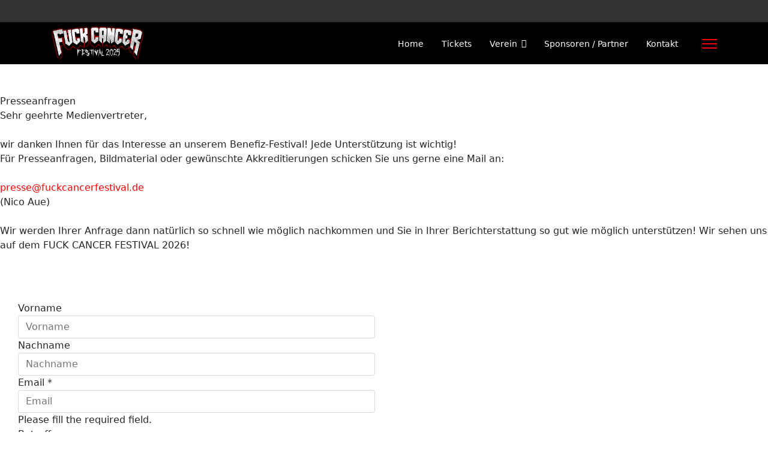

--- FILE ---
content_type: text/html; charset=utf-8
request_url: https://fuckcancerfestival.de/kontakt
body_size: 25908
content:

<!doctype html>
<html lang="de-de" dir="ltr">
	<head>
		
		<meta name="viewport" content="width=device-width, initial-scale=1, shrink-to-fit=no">
		<meta charset="utf-8" />
	<base href="https://fuckcancerfestival.de/kontakt" />
	<meta name="generator" content="HELIX_ULTIMATE_GENERATOR_TEXT" />
	<title>Fuckcancerfestival 2023- Kontakt</title>
	<link href="/images/fc-star.svg" rel="shortcut icon" type="image/vnd.microsoft.icon" />
	<link href="/components/com_sppagebuilder/assets/css/font-awesome-5.min.css?73ee45a029f5bc0e36fdf5699a0b5203" rel="stylesheet" />
	<link href="/components/com_sppagebuilder/assets/css/font-awesome-v4-shims.css?73ee45a029f5bc0e36fdf5699a0b5203" rel="stylesheet" />
	<link href="/components/com_sppagebuilder/assets/css/animate.min.css?73ee45a029f5bc0e36fdf5699a0b5203" rel="stylesheet" />
	<link href="/components/com_sppagebuilder/assets/css/sppagebuilder.css?73ee45a029f5bc0e36fdf5699a0b5203" rel="stylesheet" />
	<link href="/components/com_sppagebuilder/assets/css/leaflet.css" rel="stylesheet" />
	<link href="/templates/fuckcanzerfestival/css/bootstrap.min.css" rel="stylesheet" />
	<link href="/plugins/system/helixultimate/assets/css/system-j3.min.css" rel="stylesheet" />
	<link href="/templates/fuckcanzerfestival/css/custom.css" rel="stylesheet" />
	<style>
.sp-page-builder .page-content #section-id-1645607230101{box-shadow:0 0 0 0 #ffffff;}.sp-page-builder .page-content #section-id-1645607230101{padding-top:50px;padding-right:0px;padding-bottom:1px;padding-left:0px;margin-top:0px;margin-right:0px;margin-bottom:0px;margin-left:0px;border-radius:0px;}.sp-page-builder .page-content #section-id-1645607230101.sppb-row-overlay{border-radius:0px;}#column-id-1645607230100{border-radius:0px;box-shadow:0 0 0 0 #fff;}#column-wrap-id-1645607230100{max-width:100%;flex-basis:100%;}@media (max-width:1199.98px) {#column-wrap-id-1645607230100{max-width:100%;flex-basis:100%;}}@media (max-width:991.98px) {#column-wrap-id-1645607230100{max-width:100%;flex-basis:100%;}}@media (max-width:767.98px) {#column-wrap-id-1645607230100{max-width:100%;flex-basis:100%;}}@media (max-width:575.98px) {#column-wrap-id-1645607230100{max-width:100%;flex-basis:100%;}}#column-id-1645607230100 .sppb-column-overlay{border-radius:0px;}#sppb-addon-1645607295536{border-radius:0px;}#sppb-addon-1645607295536{box-shadow:0 0 0 0 #ffffff;}#sppb-addon-1645607295536{border-radius:0px;}#sppb-addon-wrapper-1645607295536{margin-top:0px;margin-right:0px;margin-bottom:30px;margin-left:0px;}@media (max-width:1199.98px) {#sppb-addon-wrapper-1645607295536{margin-top:0px;margin-right:0px;margin-bottom:30px;margin-left:0px;}}@media (max-width:991.98px) {#sppb-addon-wrapper-1645607295536{margin-top:0px;margin-right:0px;margin-bottom:30px;margin-left:0px;}}#sppb-addon-1645607295536 a {color:#ff0000;}.sp-page-builder .page-content #section-id-1645607539058{box-shadow:0 0 0 0 #ffffff;}.sp-page-builder .page-content #section-id-1645607539058{padding-top:50px;padding-right:0px;padding-bottom:50px;padding-left:0px;margin-top:0px;margin-right:0px;margin-bottom:0px;margin-left:0px;border-radius:0px;}@media (max-width:1199.98px) {.sp-page-builder .page-content #section-id-1645607539058{padding-top:50px;padding-right:0px;padding-bottom:50px;padding-left:0px;margin-top:0px;margin-right:0px;margin-bottom:0px;margin-left:0px;}}@media (max-width:991.98px) {.sp-page-builder .page-content #section-id-1645607539058{padding-top:50px;padding-right:0px;padding-bottom:50px;padding-left:0px;margin-top:0px;margin-right:0px;margin-bottom:0px;margin-left:0px;}}.sp-page-builder .page-content #section-id-1645607539058.sppb-row-overlay{border-radius:0px;}#column-id-1645607539057{border-radius:0px;box-shadow:0 0 0 0 #fff;}#column-wrap-id-1645607539057{max-width:100%;flex-basis:100%;}@media (max-width:1199.98px) {#column-wrap-id-1645607539057{max-width:100%;flex-basis:100%;}}@media (max-width:991.98px) {#column-wrap-id-1645607539057{max-width:100%;flex-basis:100%;}}@media (max-width:767.98px) {#column-wrap-id-1645607539057{max-width:100%;flex-basis:100%;}}@media (max-width:575.98px) {#column-wrap-id-1645607539057{max-width:100%;flex-basis:100%;}}#column-id-1645607539057 .sppb-column-overlay{border-radius:0px;}#sppb-addon-1645607559085{border-radius:0px;}#sppb-addon-1645607559085{box-shadow:0 0 0 0 #ffffff;}#sppb-addon-1645607559085{border-radius:0px;}#sppb-addon-wrapper-1645607559085{margin-top:0px;margin-right:0px;margin-bottom:30px;margin-left:0px;}@media (max-width:1199.98px) {#sppb-addon-wrapper-1645607559085{margin-top:0px;margin-right:0px;margin-bottom:30px;margin-left:0px;}}@media (max-width:991.98px) {#sppb-addon-wrapper-1645607559085{margin-top:0px;margin-right:0px;margin-bottom:30px;margin-left:0px;}}#sppb-addon-1645607559085 a {color:#ff0000;}#sppb-addon-1645607559085 .sppb-form-group.sppb-form-builder-field-0{width:50%;}#sppb-addon-1645607559085 .sppb-form-group.sppb-form-builder-field-1{width:50%;}#sppb-addon-1645607559085 .sppb-form-group.sppb-form-builder-field-2{width:50%;}#sppb-addon-1645607559085 .sppb-form-group.sppb-form-builder-field-3{width:50%;}#sppb-addon-1645607559085 .sppb-addon-form-builder-form{margin-left:15px;margin-right:15px;}@media (max-width:1199.98px) {#sppb-addon-1645607559085 .sppb-addon-form-builder-form{margin-left:15px;margin-right:15px;}}@media (max-width:991.98px) {#sppb-addon-1645607559085 .sppb-addon-form-builder-form{margin-left:15px;margin-right:15px;}}@media (max-width:767.98px) {#sppb-addon-1645607559085 .sppb-addon-form-builder-form{margin-left:15px;margin-right:15px;}}@media (max-width:575.98px) {#sppb-addon-1645607559085 .sppb-addon-form-builder-form{margin-left:15px;margin-right:15px;}}#sppb-addon-1645607559085 .sppb-form-check,#sppb-addon-1645607559085 .sppb-form-builder-btn{margin-left:15px;margin-right:15px;}@media (max-width:1199.98px) {#sppb-addon-1645607559085 .sppb-form-check,#sppb-addon-1645607559085 .sppb-form-builder-btn{margin-left:15px;margin-right:15px;}}@media (max-width:991.98px) {#sppb-addon-1645607559085 .sppb-form-check,#sppb-addon-1645607559085 .sppb-form-builder-btn{margin-left:15px;margin-right:15px;}}@media (max-width:767.98px) {#sppb-addon-1645607559085 .sppb-form-check,#sppb-addon-1645607559085 .sppb-form-builder-btn{margin-left:15px;margin-right:15px;}}@media (max-width:575.98px) {#sppb-addon-1645607559085 .sppb-form-check,#sppb-addon-1645607559085 .sppb-form-builder-btn{margin-left:15px;margin-right:15px;}}#sppb-addon-1645607559085 .sppb-form-builder-recaptcha,#sppb-addon-1645607559085 .sppb-form-builder-invisible-recaptcha,#sppb-addon-1645607559085 .sppb-addon-form-builder-form .sppb-form-group{padding-left:15px;padding-right:15px;}@media (max-width:1199.98px) {#sppb-addon-1645607559085 .sppb-form-builder-recaptcha,#sppb-addon-1645607559085 .sppb-form-builder-invisible-recaptcha,#sppb-addon-1645607559085 .sppb-addon-form-builder-form .sppb-form-group{padding-left:15px;padding-right:15px;}}@media (max-width:991.98px) {#sppb-addon-1645607559085 .sppb-form-builder-recaptcha,#sppb-addon-1645607559085 .sppb-form-builder-invisible-recaptcha,#sppb-addon-1645607559085 .sppb-addon-form-builder-form .sppb-form-group{padding-left:15px;padding-right:15px;}}@media (max-width:767.98px) {#sppb-addon-1645607559085 .sppb-form-builder-recaptcha,#sppb-addon-1645607559085 .sppb-form-builder-invisible-recaptcha,#sppb-addon-1645607559085 .sppb-addon-form-builder-form .sppb-form-group{padding-left:15px;padding-right:15px;}}@media (max-width:575.98px) {#sppb-addon-1645607559085 .sppb-form-builder-recaptcha,#sppb-addon-1645607559085 .sppb-form-builder-invisible-recaptcha,#sppb-addon-1645607559085 .sppb-addon-form-builder-form .sppb-form-group{padding-left:15px;padding-right:15px;}}#sppb-addon-1645607559085 .sppb-addon-form-builder-form .sppb-form-group select,#sppb-addon-1645607559085 .sppb-addon-form-builder-form .sppb-form-group input:not([type="checkbox"]):not([type="radio"]),#sppb-addon-1645607559085 .sppb-addon-form-builder-form .sppb-form-group textarea{transition:.35s;}#sppb-addon-1645607559085 .sppb-addon-form-builder-form .sppb-form-group input::placeholder,#sppb-addon-1645607559085 .sppb-addon-form-builder-form .sppb-form-group textarea::placeholder{opacity:1; transition:.35s;}#sppb-addon-1645607559085 .sppb-addon-form-builder-form .sppb-form-group input:not([type="checkbox"]):not([type="radio"]):hover::placeholder,#sppb-addon-1645607559085 .sppb-addon-form-builder-form .sppb-form-group textarea:hover::placeholder{opacity:1;}#sppb-addon-1645607559085 #btn-1645607559085.sppb-btn-custom{font-size:16px;}@media (max-width:1199.98px) {#sppb-addon-1645607559085 #btn-1645607559085.sppb-btn-custom{font-size:16px;}}@media (max-width:991.98px) {#sppb-addon-1645607559085 #btn-1645607559085.sppb-btn-custom{font-size:16px;}}#sppb-addon-1645607559085 #btn-1645607559085.sppb-btn-custom{background-color:#ff0303;color:#FFFFFF;}#sppb-addon-1645607559085 #btn-1645607559085.sppb-btn-custom:hover{background-color:#8a0000;color:#FFFFFF;}#sppb-addon-1645607559085 .sppb-form-builder-btn button{margin-top:0px;margin-right:0px;margin-bottom:0px;margin-left:0px;}@media (max-width:1199.98px) {#sppb-addon-1645607559085 .sppb-form-builder-btn button{margin-top:0px;margin-right:0px;margin-bottom:0px;margin-left:0px;}}@media (max-width:991.98px) {#sppb-addon-1645607559085 .sppb-form-builder-btn button{margin-top:0px;margin-right:0px;margin-bottom:0px;margin-left:0px;}}.sp-page-builder .page-content #section-id-1645607230183{box-shadow:0 0 0 0 #ffffff;}.sp-page-builder .page-content #section-id-1645607230183{padding-top:0px;padding-right:0px;padding-bottom:0px;padding-left:0px;margin-top:0px;margin-right:0px;margin-bottom:0px;margin-left:0px;border-radius:0px;}@media (max-width:1199.98px) {.sp-page-builder .page-content #section-id-1645607230183{padding-top:0px;padding-right:0px;padding-bottom:0px;padding-left:0px;margin-top:0px;margin-right:0px;margin-bottom:0px;margin-left:0px;}}@media (max-width:991.98px) {.sp-page-builder .page-content #section-id-1645607230183{padding-top:0px;padding-right:0px;padding-bottom:0px;padding-left:0px;margin-top:0px;margin-right:0px;margin-bottom:0px;margin-left:0px;}}.sp-page-builder .page-content #section-id-1645607230183.sppb-row-overlay{border-radius:0px;}#column-id-1645607230182{border-radius:0px;box-shadow:0 0 0 0 #fff;}#column-wrap-id-1645607230182{max-width:100%;flex-basis:100%;}@media (max-width:1199.98px) {#column-wrap-id-1645607230182{max-width:100%;flex-basis:100%;}}@media (max-width:991.98px) {#column-wrap-id-1645607230182{max-width:100%;flex-basis:100%;}}@media (max-width:767.98px) {#column-wrap-id-1645607230182{max-width:100%;flex-basis:100%;}}@media (max-width:575.98px) {#column-wrap-id-1645607230182{max-width:100%;flex-basis:100%;}}#column-id-1645607230182 .sppb-column-overlay{border-radius:0px;}#sppb-addon-1645607370537{border-radius:0px;}#sppb-addon-1645607370537{box-shadow:0 0 0 0 #ffffff;}#sppb-addon-1645607370537{border-radius:0px;}#sppb-addon-wrapper-1645607370537{margin-top:0px;margin-right:0px;margin-bottom:0px;margin-left:0px;}@media (max-width:1199.98px) {#sppb-addon-wrapper-1645607370537{margin-top:0px;margin-right:0px;margin-bottom:0px;margin-left:0px;}}@media (max-width:991.98px) {#sppb-addon-wrapper-1645607370537{margin-top:0px;margin-right:0px;margin-bottom:0px;margin-left:0px;}}#sppb-addon-1645607370537 .sppb-addon-openstreetmap{height:400px;}@media (max-width:1199.98px) {#sppb-addon-1645607370537 .sppb-addon-openstreetmap{height:400px;}}@media (max-width:991.98px) {#sppb-addon-1645607370537 .sppb-addon-openstreetmap{height:400px;}}.logo-image {height:60px;}.logo-image-phone {height:60px;}.logo-image {height:60px;}.logo-image-phone {height:60px;}.logo-image {height:60px;}.logo-image-phone {height:60px;}
	</style>
	<script type="application/json" class="joomla-script-options new">{"csrf.token":"d06a15e3f2949b1cea05fed2d66aa7e3","system.paths":{"root":"","base":""},"data":{"breakpoints":{"tablet":991,"mobile":480},"header":{"stickyOffset":"100"}}}</script>
	<script src="/components/com_sppagebuilder/assets/js/common.js"></script>
	<script src="/media/system/js/core.js?4753e169a1709adbb0fb89a58c5df620"></script>
	<script src="/media/jui/js/jquery.min.js?4753e169a1709adbb0fb89a58c5df620"></script>
	<script src="/media/jui/js/jquery-noconflict.js?4753e169a1709adbb0fb89a58c5df620"></script>
	<script src="/media/jui/js/jquery-migrate.min.js?4753e169a1709adbb0fb89a58c5df620"></script>
	<script src="/components/com_sppagebuilder/assets/js/jquery.parallax.js?73ee45a029f5bc0e36fdf5699a0b5203"></script>
	<script src="/components/com_sppagebuilder/assets/js/sppagebuilder.js?73ee45a029f5bc0e36fdf5699a0b5203" defer></script>
	<script src="/components/com_sppagebuilder/assets/js/leaflet.js"></script>
	<script src="/components/com_sppagebuilder/assets/js/leaflet.provider.js"></script>
	<script src="/templates/fuckcanzerfestival/js/bootstrap.bundle.min.js"></script>
	<script src="/templates/fuckcanzerfestival/js/main.js"></script>
	<script>
;(function ($) {
	$.ajaxSetup({
		headers: {
			'X-CSRF-Token': Joomla.getOptions('csrf.token')
		}
	});
})(jQuery);template="fuckcanzerfestival";
	</script>
	<meta property="og:title" content="Fuckcancerfestival 2023- Kontakt" />
	<meta property="og:type" content="website" />
	<meta property="og:url" content="https://fuckcancerfestival.de/kontakt" />
	<meta property="og:site_name" content="fuckcancerfestival" />
	<meta name="twitter:card" content="summary" />
	<meta name="twitter:site" content="fuckcancerfestival" />
<script type="text/javascript" data-cmp-ab="1" src="https://cdn.consentmanager.net/delivery/autoblocking/3085c36c02b9.js" data-cmp-host="d.delivery.consentmanager.net" data-cmp-cdn="cdn.consentmanager.net" data-cmp-codesrc="0"></script>
	</head>
	<body class="site helix-ultimate hu com-sppagebuilder view-page layout-default task-none itemid-115 de-de ltr sticky-header layout-fluid offcanvas-init offcanvs-position-right">

		
		
		<div class="body-wrapper">
			<div class="body-innerwrapper">
				
	<div class="sticky-header-placeholder"></div>
<div id="sp-top-bar">
	<div class="container">
		<div class="container-inner">
			<div class="row">
				<div id="sp-top1" class="col-lg-6">
					<div class="sp-column text-center text-lg-start">
						<ul class="social-icons"><li class="social-icon-facebook"><a target="_blank" rel="noopener noreferrer" href="https://www.facebook.com/fcancerfestival.de" aria-label="Facebook"><span class="fab fa-facebook" aria-hidden="true"></span></a></li></ul>						
					</div>
				</div>

				<div id="sp-top2" class="col-lg-6">
					<div class="sp-column text-center text-lg-end">
														
					</div>
				</div>
			</div>
		</div>
	</div>
</div>

<header id="sp-header">
	<div class="container">
		<div class="container-inner">
			<div class="row">
				<!-- Logo -->
				<div id="sp-logo" class="col-auto">
					<div class="sp-column">
						<div class="logo"><a href="/">
				<img class='logo-image '
					srcset='https://fuckcancerfestival.de/images/fuckcancer2025logo.png 1x, '
					src='https://fuckcancerfestival.de/images/fuckcancer2025logo.png'
					alt='fuckcancerfestival'
				/>
				</a></div>						
					</div>
				</div>

				<!-- Menu -->
				<div id="sp-menu" class="col-auto flex-auto">
					<div class="sp-column d-flex justify-content-end align-items-center">
						<nav class="sp-megamenu-wrapper d-flex" role="navigation"><ul class="sp-megamenu-parent menu-animation-none d-none d-lg-block"><li class="sp-menu-item"><a   href="/" >Home</a></li><li class="sp-menu-item"><a   href="/tickets" >Tickets</a></li><li class="sp-menu-item sp-has-child"><a   href="/verein" >Verein</a><div class="sp-dropdown sp-dropdown-main sp-menu-right" style="width: 240px;"><div class="sp-dropdown-inner"><ul class="sp-dropdown-items"><li class="sp-menu-item"><a   href="/verein/helfen" >Helfen</a></li></ul></div></div></li><li class="sp-menu-item"><a   href="/sponsoren-partner" >Sponsoren / Partner</a></li><li class="sp-menu-item current-item active"><a aria-current="page"  href="/kontakt" >Kontakt</a></li><li class="sp-menu-item"></li></ul><a id="offcanvas-toggler" aria-label="Menu" class="offcanvas-toggler-right" href="#"><div class="burger-icon" aria-hidden="true"><span></span><span></span><span></span></div></a></nav>						

						<!-- Related Modules -->
						<div class="d-none d-lg-flex header-modules align-items-center">
							
													</div>

						<!-- if offcanvas position right -->
													<a id="offcanvas-toggler"  aria-label="Menu" title="Menu"  class="mega_offcanvas offcanvas-toggler-secondary offcanvas-toggler-right d-flex align-items-center" href="#">
							<div class="burger-icon" aria-hidden="true"><span></span><span></span><span></span></div>
							</a>
											</div>
				</div>
			</div>
		</div>
	</div>
</header>
				
<section id="sp-section-1" >

				
	
<div class="row">
	<div id="sp-title" class="col-lg-12 "><div class="sp-column "></div></div></div>
				
</section>
<section id="sp-main-body" >

				
	
<div class="row">
	
<main id="sp-component" class="col-lg-12 ">
	<div class="sp-column ">
		<div id="system-message-container" aria-live="polite">
			</div>


		
		
<div id="sp-page-builder" class="sp-page-builder  page-8">

	
	<div class="page-content">
				<section id="section-id-1645607230101" class="sppb-section" ><div class="sppb-row-container"><div class="sppb-row"><div class="sppb-col-md-12" id="column-wrap-id-1645607230100"><div id="column-id-1645607230100" class="sppb-column" ><div class="sppb-column-addons"><div id="sppb-addon-wrapper-1645607295536" class="sppb-addon-wrapper "><div id="sppb-addon-1645607295536" class="clearfix  "     ><div class="sppb-addon sppb-addon-text-block " ><div class="sppb-addon-content">Presseanfragen<br>Sehr geehrte Medienvertreter,<br><br>wir danken Ihnen für das Interesse an unserem Benefiz-Festival! Jede Unterstützung ist wichtig!<br>Für Presseanfragen, Bildmaterial oder gewünschte Akkreditierungen schicken Sie uns gerne eine Mail an:<br><br><a href="mailto:presse@fuckcancerfestival.de">presse@fuckcancerfestival.de</a><br>(Nico Aue)<br><br>Wir werden Ihrer Anfrage dann natürlich so schnell wie möglich nachkommen und Sie in Ihrer Berichterstattung so gut wie möglich unterstützen! Wir sehen uns auf dem FUCK CANCER FESTIVAL 2026!</div></div></div></div></div></div></div></div></div></section><section id="section-id-1645607539058" class="sppb-section" ><div class="sppb-row-container"><div class="sppb-row"><div class="sppb-col-md-12" id="column-wrap-id-1645607539057"><div id="column-id-1645607539057" class="sppb-column" ><div class="sppb-column-addons"><div id="sppb-addon-wrapper-1645607559085" class="sppb-addon-wrapper "><div id="sppb-addon-1645607559085" class="clearfix  "     ><div class="sppb-addon sppb-addon-form-builder"><div class="sppb-addon-content"><form class="sppb-addon-form-builder-form"><div class="sppb-form-group sppb-form-builder-field-0"><label for="sppb-form-builder-field-0">Vorname</label><input type="text" id="sppb-form-builder-field-0" name="form-builder-item-[first-name]" class="sppb-form-control" placeholder="Vorname"></div><div class="sppb-form-group sppb-form-builder-field-1"><label for="sppb-form-builder-field-1">Nachname</label><input type="text" id="sppb-form-builder-field-1" name="form-builder-item-[last-name]" class="sppb-form-control" placeholder="Nachname"></div><div class="sppb-form-group sppb-form-builder-field-2"><label for="sppb-form-builder-field-2">Email<span class="sppb-field-required"> *</span></label><input type="email" id="sppb-form-builder-field-2" name="form-builder-item-[email*]" class="sppb-form-control" placeholder="Email" required><span class="sppb-form-builder-required">Please fill the required field.</span></div><div class="sppb-form-group sppb-form-builder-field-3"><label for="sppb-form-builder-field-3">Betreff</label><input type="text" id="sppb-form-builder-field-3" name="form-builder-item-[subject]" class="sppb-form-control" placeholder="Betreff"></div><div class="sppb-form-group sppb-form-builder-field-4"><label for="sppb-form-builder-field-4">Ihre Nachricht<span class="sppb-field-required"> *</span></label><textarea name="form-builder-item-[message*]" id="sppb-form-builder-field-4" class="sppb-form-control not-resize" placeholder="Ihre Nachricht" required></textarea><span class="sppb-form-builder-required">Please fill the required field.</span></div><input type="hidden" name="form_id" value="[base64]:35ccbc60035fd94e54e9cbb71ef59bdd" ><input type="hidden" name="addon_id" value="1645607559085"><input type="hidden" name="email_subject" value="e3tzdWJqZWN0fX0gfCB7e3NpdGUtbmFtZX19"><textarea style="display:none;" name="email_template" aria-label="Not For Read">[base64]</textarea><input type="hidden" name="success_message" value="RW1haWwgc3VjY2Vzc2Z1bGx5IHNlbnQh"><input type="hidden" name="failed_message" value="RW1haWwgc2VudCBmYWlsZWQsIGZpbGwgcmVxdWlyZWQgZmllbGQgYW5kIHRyeSBhZ2FpbiE="><input type="hidden" name="captcha_type" value="default"><div class="sppb-form-check"><input class="sppb-form-check-input" type="checkbox" name="policy" id="policy-1645607559085" aria-label="Policy Text" value="Yes" required><label class="sppb-form-check-label" for="policy-1645607559085">Ich bin mit der <a href="https://fuckcancerfestival.de/datenschutz" target="_blank">Datenschutzerklärung</a> einverstanden und erkläre das ich Artikel 13 der GDPR gelesen und verstanden habe.<a href="http://eur-lex.europa.eu/legal-content/EN/TXT/?uri=uriserv:OJ.L_.2016.119.01.0001.01.ENG&amp;toc=OJ:L:2016:119:TOC" target="_blank">Article 13 of GDPR.</a></label><input type="hidden" value="true" name="is_policy"></div><div class="sppb-form-builder-btn sppb-text-sppb-text-left "><button type="submit" id="btn-1645607559085" class="sppb-btn sppb-btn-custom sppb-btn-rounded" aria-label="Absenden"><i class="fa" aria-hidden="true"></i><span class="far fa-envelope" aria-hidden="true"></span> Absenden</button></div></form><div style="display:none;margin-top:10px;" class="sppb-ajax-contact-status"></div></div></div></div></div></div></div></div></div></div></section><div id="section-id-1645607230183" class="sppb-section" ><div class="sppb-container-inner"><div class="sppb-row"><div class="sppb-col-md-12" id="column-wrap-id-1645607230182"><div id="column-id-1645607230182" class="sppb-column" ><div class="sppb-column-addons"><div id="sppb-addon-wrapper-1645607370537" class="sppb-addon-wrapper "><div id="sppb-addon-1645607370537" class="clearfix  "     ><div class="sppb-addon-openstreetmap-wrapper"><div class="sppb-addon-content"><div id="sppb-addon-osm-1645607370537" class="sppb-addon-openstreetmap " data-location='[{"address":"Fuckcancer","latitude":"53.671840","longitude":"10.234750","custom_icon":{"src":""}}]' data-mapstyle="OpenStreetMap.HOT" data-mapzoom="15" data-mousescroll="0" data-dragging="0" data-zoomcontrol="0" data-attribution="1"></div></div></div></div></div></div></div></div></div></div></div>
			</div>
</div>

			</div>
</main>
</div>
				
</section>
<footer id="sp-footer" >

						<div class="container">
				<div class="container-inner">
			
	
<div class="row">
	<div id="sp-footer1" class="col-lg-6 "><div class="sp-column "><div class="sp-module "><div class="sp-module-content"><ul class="menu">
<li class="item-109"><a href="/impressum" >Impressum</a></li><li class="item-110"><a href="/datenschutz" >Datenschutz</a></li><li class="item-111"><a href="/cookies" >Cookies</a></li></ul>
</div></div></div></div><div id="sp-footer2" class="col-lg-6 "><div class="sp-column "><span class="sp-copyright">© 2022 Fuckcancerfestival. Erstellt von 	
<a href="https://www.auf-die-lauscher.de" 
   title="Auf die Lauscher" target="_blank">
  Auf die Lauscher
</a></span></div></div></div>
							</div>
			</div>
			
</footer>			</div>
		</div>

		<!-- Off Canvas Menu -->
		<div class="offcanvas-overlay"></div>
		<!-- Rendering the offcanvas style -->
		<!-- If canvas style selected then render the style -->
		<!-- otherwise (for old templates) attach the offcanvas module position -->
					<div class="offcanvas-menu border-menu">
	<div class="d-flex align-items-center p-3">
		<div class="logo"><a href="/">
				<img class='logo-image '
					srcset='https://fuckcancerfestival.de/images/fuckcancer2025logo.png 1x, '
					src='https://fuckcancerfestival.de/images/fuckcancer2025logo.png'
					alt='fuckcancerfestival'
				/>
				</a></div>		<a href="#" class="close-offcanvas" aria-label="Close Offcanvas">
			<div class="burger-icon">
				<span></span>
				<span></span>
				<span></span>
			</div>
		</a>
	</div>
	<div class="offcanvas-inner">
		<div class="d-flex header-modules mb-3">
			
					</div>
		
					<div class="sp-module "><div class="sp-module-content"><ul class="menu nav-pills">
<li class="item-101 default"><a href="/" >Home</a></li><li class="item-112"><a href="/tickets" >Tickets</a></li><li class="item-113 menu-deeper menu-parent"><a href="/verein" >Verein<span class="menu-toggler"></span></a><ul class="menu-child"><li class="item-117"><a href="/verein/helfen" >Helfen</a></li></ul></li><li class="item-116"><a href="/sponsoren-partner" >Sponsoren / Partner</a></li><li class="item-115 current active"><a href="/kontakt" >Kontakt</a></li></ul>
</div></div>		
		
		
				
					
			</div>
</div>				

		
		

		<!-- Go to top -->
					<a href="#" class="sp-scroll-up" aria-label="Scroll Up"><span class="fas fa-angle-up" aria-hidden="true"></span></a>
				
			</body>
</html>

--- FILE ---
content_type: text/css
request_url: https://fuckcancerfestival.de/templates/fuckcanzerfestival/css/custom.css
body_size: 86626
content:
body,
.sp-preloader {
	background-color: #ffffff;
	color: #252525
}

.sp-preloader>div {
	background: #ffffff
}

.sp-preloader>div:after {
	background: #ffffff
}

#sp-top-bar {
	background: #333333;
	color: #aaaaaa
}

#sp-top-bar a {
	color: #aaaaaa
}

#sp-header {
	background: #000;
}

#sp-menu ul.social-icons a:hover,
#sp-menu ul.social-icons a:focus {
	color: #ffffff
}

a {
	color: #fff
}

a:hover,
a:focus,
a:active {
	color: #fff
}

.tags>li {
	display: inline-block
}

.tags>li a {
	background: rgba(3, 69, 191, 0.1);
	color: #fff
}

.tags>li a:hover {
	background: #fff
}

.article-social-share .social-share-icon ul li a {
	color: #252525
}

.article-social-share .social-share-icon ul li a:hover,
.article-social-share .social-share-icon ul li a:focus {
	background: #ffffff
}

.pager>li a {
	border: 1px solid #ededed;
	color: #252525
}

.sp-reading-progress-bar {
	background-color: #ffffff
}

.sp-megamenu-parent>li>a {
	color: #ffffff
}

.sp-megamenu-parent>li:hover>a {
	color: #ffffff
}

.sp-megamenu-parent>li.active>a,
.sp-megamenu-parent>li.active:hover>a {
	color: #ffffff
}

.sp-megamenu-parent .sp-dropdown .sp-dropdown-inner {
	background: #ffffff
}

.sp-megamenu-parent .sp-dropdown li.sp-menu-item>a {
	color: #252525
}

.sp-megamenu-parent .sp-dropdown li.sp-menu-item>a:hover {
	color: #f00
}

.sp-megamenu-parent .sp-dropdown li.sp-menu-item.active>a {
	color: #f00
}

.sp-megamenu-parent .sp-mega-group>li>a {
	color: #252525
}

#offcanvas-toggler>.fa {
	color: #ffffff
}

#offcanvas-toggler>.fa:hover,
#offcanvas-toggler>.fa:focus,
#offcanvas-toggler>.fa:active {
	color: #ffffff
}

#offcanvas-toggler>.fas {
	color: #ffffff
}

#offcanvas-toggler>.fas:hover,
#offcanvas-toggler>.fas:focus,
#offcanvas-toggler>.fas:active {
	color: #ffffff
}

#offcanvas-toggler>.far {
	color: #ffffff
}

#offcanvas-toggler>.far:hover,
#offcanvas-toggler>.far:focus,
#offcanvas-toggler>.far:active {
	color: #ffffff
}

.offcanvas-menu {
	background-color: #ffffff;
	color: #252525
}

.offcanvas-menu .offcanvas-inner a {
	color: #252525
}

.offcanvas-menu .offcanvas-inner a:hover,
.offcanvas-menu .offcanvas-inner a:focus,
.offcanvas-menu .offcanvas-inner a:active {
	color: #ffffff
}

.offcanvas-menu .offcanvas-inner .sp-module ul>li a,
.offcanvas-menu .offcanvas-inner .sp-module ul>li span {
	color: #252525
}

.offcanvas-menu .offcanvas-inner .sp-module ul>li a:hover,
.offcanvas-menu .offcanvas-inner .sp-module ul>li a:focus,
.offcanvas-menu .offcanvas-inner .sp-module ul>li span:hover,
.offcanvas-menu .offcanvas-inner .sp-module ul>li span:focus {
	color: #ffffff
}

.offcanvas-menu .offcanvas-inner .sp-module ul>li.menu-parent>a>.menu-toggler,
.offcanvas-menu .offcanvas-inner .sp-module ul>li.menu-parent>.menu-separator>.menu-toggler {
	color: rgba(37, 37, 37, 0.5)
}

.offcanvas-menu .offcanvas-inner .sp-module ul>li ul li a {
	color: rgba(37, 37, 37, 0.8)
}

.btn-primary,
.sppb-btn-primary {
	border-color: #ffffff;
	background-color: #ffffff
}

.btn-primary:hover,
.sppb-btn-primary:hover {
	border-color: #044cd0;
	background-color: #044cd0
}

ul.social-icons>li a:hover {
	color: #ffffff
}

.sp-page-title {
	background: #ffffff
}

.layout-boxed .body-innerwrapper {
	background: #ffffff
}

.sp-module ul>li>a {
	color: #252525
}

.sp-module ul>li>a:hover {
	color: #ffffff
}

.sp-module .latestnews>div>a {
	color: #252525
}

.sp-module .latestnews>div>a:hover {
	color: #ffffff
}

.sp-module .tagscloud .tag-name:hover {
	background: #ffffff
}

.search .btn-toolbar button {
	background: #ffffff
}

#sp-footer,
#sp-bottom {
	background: #171717;
	color: #ffffff
}

#sp-footer a,
#sp-bottom a {
	color: #a2a2a2
}

#sp-footer a:hover,
#sp-footer a:active,
#sp-footer a:focus,
#sp-bottom a:hover,
#sp-bottom a:active,
#sp-bottom a:focus {
	color: #ffffff
}

#sp-bottom .sp-module-content .latestnews>li>a>span {
	color: #ffffff
}

.sp-comingsoon body {
	background-color: #ffffff
}

.pagination>li>a,
.pagination>li>span {
	color: #252525
}

.pagination>li>a:hover,
.pagination>li>a:focus,
.pagination>li>span:hover,
.pagination>li>span:focus {
	color: #252525
}

.pagination>.active>a,
.pagination>.active>span {
	border-color: #ffffff;
	background-color: #ffffff
}

.pagination>.active>a:hover,
.pagination>.active>a:focus,
.pagination>.active>span:hover,
.pagination>.active>span:focus {
	border-color: #ffffff;
	background-color: #ffffff
}

.error-code,
.coming-soon-number {
	color: #ffffff
}


@charset "UTF-8";
:root {
	--header_height: $header_height
}

body {
	text-rendering: auto;
	-webkit-font-smoothing: antialiased;
	-moz-osx-font-smoothing: grayscale
}

body.helix-ultimate-preloader {
	overflow: hidden
}

body.helix-ultimate-preloader:before {
	content: " ";
	position: fixed;
	top: 0;
	left: 0;
	width: 100%;
	height: 100%;
	z-index: 99998;
	background: rgba(255, 255, 255, 0.9)
}

body.helix-ultimate-preloader:after {
	content: "";
	font-family: "FontAwesome";
	font-size: 36px;
	position: fixed;
	top: 50%;
	left: 50%;
	margin-top: -24px;
	margin-left: -24px;
	width: 48px;
	height: 48px;
	line-break: 48px;
	text-align: center;
	color: #007bff;
	-webkit-animation: fa-spin 2s infinite linear;
	animation: fa-spin 2s infinite linear;
	z-index: 99999
}

a {
	transition: color 400ms, background-color 400ms
}

a,
a:hover,
a:focus,
a:active {
	text-decoration: none
}

label {
	font-weight: normal
}

legend {
	padding-bottom: 10px
}

img {
	display: block;
	max-width: 100%;
	height: auto
}

.row {
	--bs-gutter-x: 1.875rem
}

.container {
	padding-left: 15px;
	padding-right: 15px
}

.element-invisible {
	position: absolute;
	padding: 0;
	margin: 0;
	border: 0;
	height: 1px;
	width: 1px;
	overflow: hidden
}

#sp-top-bar {
	padding: 8px 0;
	font-size: 0.875rem
}

#sp-top-bar .sp-module {
	display: inline-block;
	margin: 0 0 0 1.25rem
}

ul.social-icons {
	list-style: none;
	padding: 0;
	margin: 0;
	display: inline-block
}

ul.social-icons>li {
	display: inline-block;
	line-height: 1.5
}

ul.social-icons>li:not(:last-child) {
	margin-right: 20px
}

.flex-auto {
	flex: auto
}

#sp-menu.menu-with-social .sp-megamenu-wrapper {
	flex: auto;
	justify-content: space-between;
	display: flex;
	align-items: center
}

#sp-menu>.sp-column {
	height: 100%
}

#sp-menu .social-wrap {
	position: relative;
	padding-left: 60px
}

#sp-menu .social-wrap:after {
	content: "";
	margin-top: 10px;
	margin-bottom: 10px;
	position: absolute;
	width: 2px;
	height: calc(var(--header_height) - 20px);
	left: 30px;
	background-color: rgba(80, 80, 80, 0.2)
}

#sp-menu ul.social-icons>li:not(:last-child) {
	margin-right: 20px
}

#sp-menu ul.social-icons a {
	color: #9c9c9c
}

#sp-menu .social-wrap.no-border ul.social-icons {
	border-left: none;
	padding-left: 0px
}

#sp-menu.menu-center .sp-megamenu-wrapper {
	justify-content: center
}

#sp-menu .mod-finder.js-finder-searchform label {
	display: none
}

.menu-flex .sp-megamenu-wrapper {
	display: flex;
	justify-content: flex-end
}

#menu-right .sp-module:first-child {
	border-right: 2px solid rgba(80, 80, 80, 0.2);
	padding-right: 30px
}

.header-has-modules #offcanvas-toggler {
	margin-right: 20px;
	margin-left: 0
}

.sp-module-content .mod-languages ul.lang-inline {
	margin: 0;
	padding: 0
}

.sp-module-content .mod-languages ul.lang-inline li {
	border: none;
	display: inline-block;
	margin: 0 5px 0 0
}

.sp-module-content .mod-languages ul.lang-inline li a {
	padding: 0 !important
}

.sp-module-content .mod-languages ul.lang-inline li>a:before {
	display: none
}

.sp-module-content .latestnews>li>a>span {
	display: block;
	margin-top: 5px;
	font-size: 85%
}

.sp-contact-info {
	list-style: none;
	padding: 0;
	margin: 0 -10px
}

.sp-contact-info li {
	display: inline-block;
	margin: 0 10px;
	font-size: 90%;
	white-space: nowrap
}

.sp-contact-info li i {
	margin: 0 3px
}

#sp-header {
	height: 70px;
	width: 100%;
	position: relative;
	z-index: 99;
	box-shadow: 0 0 4px 0 rgba(0, 0, 0, 0.1);
	animation: spFadeIn 0.5s
}

#sp-header #offcanvas-toggler.offcanvas,
#sp-header #offcanvas-toggler.mega {
	display: none !important
}

#sp-header.full-header-left #offcanvas-toggler.offcanvas,
#sp-header.full-header-center #offcanvas-toggler.offcanvas,
#sp-header.header-with-modal-menu #offcanvas-toggler.offcanvas,
#sp-header.lg-header #offcanvas-toggler.offcanvas,
#sp-header.header-with-social #offcanvas-toggler.offcanvas {
	display: flex !important
}

#sp-header.full-header-left .menu-with-offcanvas #offcanvas-toggler,
#sp-header.full-header-center .menu-with-offcanvas #offcanvas-toggler,
#sp-header.header-with-modal-menu .menu-with-offcanvas #offcanvas-toggler,
#sp-header.lg-header .menu-with-offcanvas #offcanvas-toggler,
#sp-header.header-with-social .menu-with-offcanvas #offcanvas-toggler {
	display: none !important
}

#sp-header.full-header {
	padding-left: 45px;
	padding-right: 45px
}

#sp-header.lg-header {
	box-shadow: 0 2px 3px rgba(0, 0, 0, 0.1)
}

#sp-header.lg-header .logo {
	height: auto
}

#sp-header.lg-header #offcanvas-toggler {
	margin-right: 20px;
	margin-left: 0px
}

#sp-header.lg-header #offcanvas-toggler.offcanvas-toggler-right.offcanvas {
	display: none !important
}

#sp-header.lg-header .sp-column {
	height: 100%
}

#sp-header.lg-header #sp-logo #offcanvas-toggler {
	display: none
}

#sp-header.header-with-modal-menu {
	color: #252525
}

#sp-header.header-with-modal-menu a {
	color: #252525
}

#sp-header.header-with-modal-menu a:hover,
#sp-header.header-with-modal-menu a:focus {
	color: #ed145b
}

#sp-header.header-with-modal-menu .sp-contact-info>li {
	margin-right: 15px;
	opacity: 0.7;
	transition: 0.3s
}

#sp-header.header-with-modal-menu .sp-contact-info>li:hover,
#sp-header.header-with-modal-menu .sp-contact-info>li:focus {
	opacity: 1
}

#sp-header.header-with-modal-menu .sp-contact-info>li>span {
	margin-right: 5px
}

#sp-header.header-with-modal-menu #offcanvas-toggler {
	display: none !important
}

#sp-header.header-with-modal-menu.center-layout .modules-wrapper {
	height: auto;
	border: none;
	padding: 0px;
	max-width: 730px;
	margin: 0 auto
}

#sp-header.header-with-modal-menu.center-layout #modal-menu .modal-menu-inner>.container {
	align-items: flex-start;
	padding: 170px 0 0
}

#sp-header.header-with-modal-menu.center-layout #modal-menu .search {
	margin-bottom: 80px
}

#sp-header.header-with-modal-menu.center-layout #modal-menu .search form:after {
	font-size: 16px
}

#sp-header.header-with-modal-menu.center-layout #modal-menu .search form:hover:after {
	display: none
}

#sp-header.header-with-modal-menu.center-layout #modal-menu .search form input {
	background: transparent;
	border-bottom: 2px solid rgba(32, 31, 31, 0.1);
	font-size: 26px;
	padding: 7px;
	border-radius: 0px
}

#sp-header.header-with-modal-menu.center-layout #modal-menu .search form input::placeholder {
	color: rgba(32, 31, 31, 0.4)
}

#sp-header.header-with-modal-menu.center-layout #modal-menu .search form input:focus,
#sp-header.header-with-modal-menu.center-layout #modal-menu .search form input:active,
#sp-header.header-with-modal-menu.center-layout #modal-menu .search form input:active:focus {
	box-shadow: none;
	border-bottom: 2px solid rgba(32, 31, 31, 0.7)
}

#sp-header.header-with-modal-menu.center-layout .sp-megamenu-wrapper {
	justify-content: center
}

#sp-header.header-with-modal-menu.center-layout .sp-megamenu-wrapper ul.sp-megamenu-parent {
	flex-direction: row
}

#sp-header.header-with-modal-menu.center-layout .sp-megamenu-wrapper .sp-megamenu-parent>li>a,
#sp-header.header-with-modal-menu.center-layout .sp-megamenu-wrapper .sp-megamenu-parent>li>span {
	padding: 0
}

#sp-header.header-with-modal-menu.center-layout .sp-megamenu-wrapper .sp-megamenu-parent>li>a:after,
#sp-header.header-with-modal-menu.center-layout .sp-megamenu-wrapper .sp-megamenu-parent>li>span:after {
	top: 100%;
	width: 2px;
	height: 20px;
	left: 50%;
	transform: translateX(-50%);
	margin: 10px 0 0 0
}

#sp-header.header-with-modal-menu.center-layout .sp-megamenu-wrapper .sp-megamenu-parent>li.sp-has-child:hover>a:after,
#sp-header.header-with-modal-menu.center-layout .sp-megamenu-wrapper .sp-megamenu-parent>li.sp-has-child:hover>span:after {
	height: 30px
}

#sp-header.header-with-modal-menu.center-layout .sp-megamenu-wrapper .sp-megamenu-parent>li.sp-has-child>.sp-dropdown {
	animation: spFadeIn 0.5s
}

#sp-header.header-with-modal-menu.center-layout .sp-megamenu-wrapper .sp-megamenu-parent>li:not(:last-child)>a,
#sp-header.header-with-modal-menu.center-layout .sp-megamenu-wrapper .sp-megamenu-parent>li:not(:last-child)>span {
	margin-right: 70px
}

#sp-header.header-with-modal-menu.center-layout .sp-megamenu-wrapper .sp-megamenu-parent>li>.sp-dropdown.sp-dropdown-main {
	top: 100%;
	padding-top: 50px;
	padding-left: 0;
	left: auto !important;
	right: 0px;
	transition: 0.35s
}

#sp-header.header-with-modal-menu.center-layout .sp-megamenu-wrapper .sp-megamenu-parent>li>.sp-dropdown.sp-dropdown-main li.sp-menu-item>a,
#sp-header.header-with-modal-menu.center-layout .sp-megamenu-wrapper .sp-megamenu-parent>li>.sp-dropdown.sp-dropdown-main li.sp-menu-item>span {
	padding: 6px 0
}

#sp-header.header-with-modal-menu.classic-layout .modal-menu-inner>div {
	flex-direction: column;
	align-items: flex-start;
	padding: 40px 0
}

#sp-header.header-with-modal-menu.classic-layout .modal-menu-inner>div .sp-megamenu-wrapper {
	height: 100%;
	align-items: flex-start
}

#sp-header.header-with-modal-menu.classic-layout .modal-menu-inner>div .social-icons {
	margin-top: auto;
	margin-bottom: 0px;
	width: 100%;
	border-top: 2px solid rgba(32, 31, 31, 0.1);
	padding-top: 20px;
	font-size: 12px
}

#sp-header .logo {
	height: 70px;
	display: inline-flex;
	margin: 0;
	align-items: center
}

#sp-header .logo a {
	font-size: 24px;
	line-height: 1;
	margin: 0;
	padding: 0
}

#sp-header .logo p {
	margin: 5px 0 0
}

#sp-header.header-sticky {
	position: fixed;
	z-index: 9999;
	top: 0;
	left: 0;
	width: 100%;
	animation: spFadeInDown 0.5s
}

#sp-header .sp-module {
	margin-left: 20px
}

#sp-header nav.sp-megamenu-wrapper #offcanvas-toggler {
	display: none
}

#sp-header-topbar {
	position: relative;
	z-index: 111
}

#sp-header-topbar .sp-profile-wrapper .sp-sign-in .user-text {
	display: none !important
}

#sp-header-topbar #sp-logo #offcanvas-toggler {
	display: none !important
}

#sp-header-topbar .container-inner {
	border-bottom: 1px solid #e5e5e5
}

#sp-header-topbar .container-inner>.row {
	min-height: 70px
}

#sp-header-topbar a {
	color: #909196
}

#sp-header-topbar .sp-contact-info {
	color: #909196
}

.header-modules {
	margin-left: 20px
}

.header-modules .sp-module {
	margin-left: 20px
}

.header-modules .search {
	position: relative
}

.header-modules .search form:after {
	content: "";
	font-family: "Font Awesome 5 Free";
	font-weight: 900;
	position: absolute;
	top: 0;
	font-size: 12px;
	line-height: 32px;
	right: 10px
}

.header-modules .search form input {
	background: #efeff0;
	border: none;
	height: 32px;
	font-size: 15px;
	border-radius: 3px;
	padding: 5px 10px
}

.burger-icon {
	width: 25px;
	cursor: pointer
}

.burger-icon>span {
	display: block;
	height: 2px;
	background-color: #f00;
	margin: 5px 0;
	transition: background-color 0.3s ease-in, opacity 0.3s ease-in, transform 0.3s ease-in
}

.offcanvas-active .burger-icon>span,
#modal-menu-toggler.active .burger-icon>span {
	background-color: #f00
}

.offcanvas-active .burger-icon>span:nth-child(1),
#modal-menu-toggler.active .burger-icon>span:nth-child(1) {
	transform: translate(0, 8px) rotate(-45deg)
}

.offcanvas-active .burger-icon>span:nth-child(2),
#modal-menu-toggler.active .burger-icon>span:nth-child(2) {
	opacity: 0
}

.offcanvas-active .burger-icon>span:nth-child(3),
#modal-menu-toggler.active .burger-icon>span:nth-child(3) {
	transform: translate(0, -5px) rotate(45deg)
}

.offcanvas-active .close-offcanvas .burger-icon>span {
	transition-delay: 0.2s
}

body.modal-menu-active {
	overflow-y: hidden
}

#modal-menu {
	background: #f9f9f9;
	position: fixed !important;
	top: 70px;
	left: 0;
	right: 0;
	transition: 0.5s;
	bottom: 120%;
	overflow: hidden;
	display: flex;
	z-index: 10
}

#modal-menu.has-bg {
	background-image: url(../images/menu-bg.jpg);
	background-repeat: no-repeat;
	background-size: cover;
	background-position: center center
}

#modal-menu.active {
	bottom: 0
}

#modal-menu .sp-megamenu-parent>li>a,
#modal-menu .sp-megamenu-parent>li>span {
	display: block
}

#modal-menu .sp-megamenu-parent>li>a:after,
#modal-menu .sp-megamenu-parent>li>span:after {
	opacity: 0.3;
	transition: 0.3s
}

#modal-menu .sp-megamenu-parent>li:hover>a,
#modal-menu .sp-megamenu-parent>li:hover>span,
#modal-menu .sp-megamenu-parent>li.active>a,
#modal-menu .sp-megamenu-parent>li.active>span {
	color: #ed145b
}

#modal-menu .sp-megamenu-parent>li:hover>a:after,
#modal-menu .sp-megamenu-parent>li:hover>span:after,
#modal-menu .sp-megamenu-parent>li.active>a:after,
#modal-menu .sp-megamenu-parent>li.active>span:after {
	opacity: 1
}

#modal-menu .sp-megamenu-parent>li>a .nav-counter,
#modal-menu .sp-megamenu-parent>li>span .nav-counter {
	font-size: 16px
}

#modal-menu .sp-megamenu-parent>li:hover>a:before,
#modal-menu .sp-megamenu-parent>li.active>a:before {
	width: 0;
	opacity: 0
}

#modal-menu .modal-menu-inner {
	position: relative !important;
	width: 100%
}

#modal-menu .modal-menu-inner #menu-dismiss {
	position: absolute;
	top: 60px;
	left: 60px;
	cursor: pointer
}

#modal-menu .modal-menu-inner #menu-dismiss svg {
	font-size: 55px
}

#modal-menu .modal-menu-inner>.container {
	display: flex;
	padding: 70px 0;
	align-items: center;
	height: 100%
}

#modal-menu .modal-menu-inner>.container>.row {
	width: 100%
}

#modal-menu ul.sp-megamenu-parent {
	display: flex !important;
	flex-direction: column
}

#modal-menu ul.sp-megamenu-parent>li {
	position: relative
}

#modal-menu ul.sp-megamenu-parent>li:not(:last-child) {
	margin-bottom: 30px
}

#modal-menu ul.sp-megamenu-parent>li>a,
#modal-menu ul.sp-megamenu-parent>li>span {
	font-size: 26px;
	font-weight: 600;
	line-height: 1.4;
	text-transform: initial
}

#modal-menu ul.sp-megamenu-parent li.sp-has-child>a,
#modal-menu ul.sp-megamenu-parent li.sp-has-child>span {
	position: relative
}

#modal-menu ul.sp-megamenu-parent li.sp-has-child>a:after,
#modal-menu ul.sp-megamenu-parent li.sp-has-child>span:after {
	content: "";
	float: right;
	margin-left: 7px;
	font-weight: 900;
	width: 12px;
	height: 2px;
	background: #252525;
	position: absolute;
	top: 50%;
	margin-left: 20px;
	transition: 0.3s
}

#modal-menu ul.sp-megamenu-parent li.sp-has-child:hover>a:after,
#modal-menu ul.sp-megamenu-parent li.sp-has-child:hover>span:after {
	width: 30px
}

#modal-menu ul.sp-megamenu-parent li.sp-has-child:hover>.sp-dropdown {
	animation: spFadeInDown 0.5s
}

#modal-menu ul.sp-megamenu-parent .sp-dropdown {
	left: 100% !important;
	transition: 0.3s;
	padding-left: 30px
}

#modal-menu ul.sp-megamenu-parent .sp-dropdown.sp-dropdown-main {
	top: 0px
}

#modal-menu ul.sp-megamenu-parent .sp-dropdown .sp-dropdown-inner {
	box-shadow: none;
	border-radius: 0px;
	position: relative;
	overflow: visible !important;
	max-height: initial;
	padding: 0;
	background-color: transparent
}

#modal-menu ul.sp-megamenu-parent .sp-dropdown .sp-dropdown-inner ul>li>a {
	font-weight: 500 !important;
	font-size: 15px !important
}

#modal-menu .modules-wrapper {
	display: flex;
	flex-direction: column;
	height: 100%;
	justify-content: center;
	max-width: 330px;
	border-left: 2px solid rgba(32, 31, 31, 0.1);
	padding: 30px;
	color: #252525
}

#modal-menu .modules-wrapper a {
	color: #252525
}

#modal-menu .modules-wrapper a:hover,
#modal-menu .modules-wrapper a:focus {
	color: #ed145b
}

#modal-menu .modules-wrapper .sp-module {
	margin-left: 0;
	margin-bottom: 15px
}

#modal-menu .modules-wrapper .search form {
	margin-bottom: 30px
}

#modal-menu .modules-wrapper .search form input {
	height: 40px
}

#modal-menu .modules-wrapper .sp-contact-info {
	margin-bottom: 10px;
	display: flex;
	flex-direction: column
}

#modal-menu .modules-wrapper .sp-contact-info>li {
	margin-bottom: 35px
}

#modal-menu .modules-wrapper .sp-contact-info>li>span {
	font-size: 12px;
	margin-bottom: 10px
}

#modal-menu .modules-wrapper .sp-contact-info>li>a {
	opacity: 0.7
}

#modal-menu .modules-wrapper .sp-contact-info>li>a:hover,
#modal-menu .modules-wrapper .sp-contact-info>li>a:focus {
	opacity: 1
}

#modal-menu .modules-wrapper .social-icons {
	font-size: 14px
}

#modal-menu .modules-wrapper .social-icons a {
	opacity: 0.7
}

#modal-menu .modules-wrapper .social-icons a:hover,
#modal-menu .modules-wrapper .social-icons a:focus {
	opacity: 1
}

#sp-logo.has-border {
	position: relative;
	padding-right: 45px
}

#sp-logo.has-border:after {
	content: "";
	margin-top: 10px;
	margin-bottom: 10px;
	position: absolute;
	width: 2px;
	height: calc(var(--header_height) - 20px);
	right: 15px;
	background-color: rgba(80, 80, 80, 0.2)
}

#sp-logo.has-border .sp-column {
	display: inline-flex;
	align-items: center
}

.sp-profile-wrapper {
	position: relative;
	font-size: 14px
}

.sp-profile-wrapper .arrow-icon {
	font-size: 11px
}

.sp-profile-wrapper .sp-profile-dropdown {
	background: #fff;
	border: 1px solid #e4e4e4;
	border-radius: 3px;
	padding: 10px 15px !important;
	list-style: none !important;
	font-size: 14px;
	position: absolute;
	min-width: 100px;
	right: 0;
	top: 100%;
	display: none !important
}

.sp-profile-wrapper .sp-profile-dropdown>li:not(:last-child) {
	border-bottom: 1px solid #e4e4e4;
	padding-bottom: 5px;
	margin-bottom: 5px;
	line-height: 1.3
}

.sp-profile-wrapper:hover .sp-profile-dropdown {
	display: block !important;
	animation: spFadeInDown 0.5s
}

#sp-title {
	min-height: 0
}

.sp-page-title {
	padding: 30px 0;
	background-repeat: no-repeat;
	background-position: 50% 50%;
	background-size: cover;
	background-attachment: fixed
}

.sp-page-title .sp-page-title-heading,
.sp-page-title .sp-page-title-sub-heading {
	margin: 0;
	padding: 0;
	color: #fff
}

.sp-page-title .sp-page-title-heading {
	font-size: 24px;
	line-height: 1
}

.sp-page-title .sp-page-title-sub-heading {
	font-size: 14px;
	font-weight: normal;
	line-height: 1;
	margin-top: 10px
}

.sp-page-title .breadcrumb {
	background: none;
	padding: 0;
	margin: 10px 0 0 0
}

.sp-page-title .breadcrumb>.active {
	color: rgba(255, 255, 255, 0.8)
}

.sp-page-title .breadcrumb>span,
.sp-page-title .breadcrumb>li,
.sp-page-title .breadcrumb>li+li:before,
.sp-page-title .breadcrumb>li>a {
	color: #fff
}

.breadcrumb {
	padding: 0.75rem 1rem;
	background-color: #e9ecef;
	border-radius: 0.25rem
}

.body-innerwrapper {
	overflow-x: hidden
}

.layout-boxed .body-innerwrapper {
	max-width: 1240px;
	margin: 0 auto;
	box-shadow: 0 0 5px rgba(0, 0, 0, 0.2)
}

#sp-main-body {
	padding: 100px 0
}

body.view-article.remove-container .body-innerwrapper>#sp-main-body>.container,
body.view-article.remove-container .body-innerwrapper>.sp-main-body>.container {
	max-width: 100%;
	padding: 0
}

.com-sppagebuilder #sp-main-body {
	padding: 0
}

#sp-left .sp-module,
#sp-right .sp-module {
	margin-top: 50px;
	border: 1px solid #f3f3f3;
	padding: 30px;
	border-radius: 3px
}

#sp-left .sp-module:first-child,
#sp-right .sp-module:first-child {
	margin-top: 0
}

#sp-left .sp-module .sp-module-title,
#sp-right .sp-module .sp-module-title {
	margin: 0 0 30px;
	padding-bottom: 20px;
	font-size: 22px;
	font-weight: 700;
	border-bottom: 1px solid #f3f3f3
}

#sp-left .sp-module ul,
#sp-right .sp-module ul {
	list-style: none;
	padding: 0;
	margin: 0
}

#sp-left .sp-module ul>li,
#sp-right .sp-module ul>li {
	display: block;
	border-bottom: 1px solid #f3f3f3
}

#sp-left .sp-module ul>li>a,
#sp-right .sp-module ul>li>a {
	display: block;
	padding: 5px 0;
	line-height: 36px;
	padding: 2px 0
}

#sp-left .sp-module ul>li:last-child,
#sp-right .sp-module ul>li:last-child {
	border-bottom: none
}

#sp-left .sp-module .categories-module ul,
#sp-right .sp-module .categories-module ul {
	margin: 0 10px
}

#sp-left .sp-module .latestnews>div,
#sp-right .sp-module .latestnews>div {
	padding-bottom: 5px;
	margin-bottom: 5px;
	border-bottom: 1px solid #e8e8e8
}

#sp-left .sp-module .latestnews>div:last-child,
#sp-right .sp-module .latestnews>div:last-child {
	padding-bottom: 0;
	margin-bottom: 0;
	border-bottom: 0
}

#sp-left .sp-module .latestnews>div>a,
#sp-right .sp-module .latestnews>div>a {
	display: block;
	font-weight: 400
}

#sp-left .sp-module .tagscloud,
#sp-right .sp-module .tagscloud {
	margin: -2px 0
}

#sp-left .sp-module .tagscloud .tag-name,
#sp-right .sp-module .tagscloud .tag-name {
	display: inline-block;
	padding: 5px 10px;
	background: #808080;
	color: #fff;
	border-radius: 4px;
	margin: 2px 0
}

#sp-left .sp-module .tagscloud .tag-name span,
#sp-right .sp-module .tagscloud .tag-name span {
	display: inline-block;
	min-width: 10px;
	padding: 3px 7px;
	font-size: 12px;
	font-weight: 700;
	line-height: 1;
	text-align: center;
	white-space: nowrap;
	vertical-align: baseline;
	background-color: rgba(0, 0, 0, 0.2);
	border-radius: 10px
}

.login img {
	display: inline-block;
	margin: 20px 0
}

.login .checkbox input[type="checkbox"] {
	margin-top: 6px
}

.form-links ul {
	list-style: none;
	padding: 0;
	margin: 0
}

.hide-label {
	border: 0;
	clip: rect(1px 1px 1px 1px);
	clip: rect(1px, 1px, 1px, 1px);
	height: 1px;
	margin: -1px;
	overflow: hidden;
	padding: 0;
	position: absolute;
	width: 1px
}

.search .btn-toolbar {
	margin-bottom: 20px
}

.search .btn-toolbar span.icon-search {
	margin: 0
}

.search .btn-toolbar button {
	color: #fff
}

.search .phrases .phrases-box .controls label {
	display: inline-block;
	margin: 0 20px 20px
}

.search .phrases .ordering-box {
	margin-bottom: 15px
}

.search .only label {
	display: inline-block;
	margin: 0 20px 20px
}

.search .search-results dt.result-title {
	margin-top: 40px
}

.search .search-results dt,
.search .search-results dd {
	margin: 5px 0
}

.filter-search .chzn-container-single .chzn-single {
	height: 34px;
	line-height: 34px
}

.form-search .finder label {
	display: block
}

.form-search .finder .input-medium {
	width: 60%;
	border-radius: 4px
}

.finder .word input {
	display: inline-block
}

.finder .search-results.list-striped li {
	padding: 20px 0
}

.article-list .article {
	margin-bottom: 30px;
	padding: 20px;
	border: 1px solid #f5f5f5;
	border-radius: 3px
}

.article-list .article .article-intro-image,
.article-list .article .article-featured-video,
.article-list .article .article-featured-audio,
.article-list .article .article-feature-gallery {
	margin: -20px -20px 20px -20px;
	border-radius: 3px 3px 0 0;
	border-bottom: 1px solid #f5f5f5;
	overflow: hidden
}

.article-list .article .article-intro-image img,
.article-list .article .article-featured-video img,
.article-list .article .article-featured-audio img,
.article-list .article .article-feature-gallery img {
	border-radius: 3px 3px 0 0
}

.article-list .article .article-header h1,
.article-list .article .article-header h2 {
	font-size: 1.375rem;
	margin: 0 0 1.25rem 0
}

.article-list .article .article-header h1 a,
.article-list .article .article-header h2 a {
	color: #252525
}

.article-list .article .article-header h1 a:hover,
.article-list .article .article-header h1 a:active,
.article-list .article .article-header h1 a:focus,
.article-list .article .article-header h2 a:hover,
.article-list .article .article-header h2 a:active,
.article-list .article .article-header h2 a:focus {
	color: #044CD0
}

.article-list .article .readmore {
	font-size: 0.875rem
}

.article-list .article .readmore a {
	color: #252525;
	font-weight: 500
}

.article-list .article .readmore a:hover,
.article-list .article .readmore a:active,
.article-list .article .readmore a:focus {
	color: #044CD0
}

.related-article-large .article-image {
	width: 350px;
	min-width: 350px
}

.related-article-large .article-information {
	border-left: 1px solid #f1f1f1;
	padding-left: 20px;
	margin-left: 20px
}

.related-article-large .article-information>span {
	font-size: 0.813rem
}

.related-article-large .article-information>span+span::before {
	display: inline-block;
	padding-right: 0.5rem;
	padding-left: 0.5rem;
	content: "/"
}

.related-article-large .article-information>span a {
	color: #252525
}

.related-article-large .article-information>span a:hover {
	color: #044CD0
}

.related-article-large .article-information .intro-text {
	margin-top: 20px
}

.article-info {
	display: -webkit-box;
	display: -ms-flexbox;
	display: flex;
	-ms-flex-wrap: wrap;
	flex-wrap: wrap;
	margin-bottom: 1rem
}

.article-info>span {
	font-size: 0.813rem
}

.article-info>span+span::before {
	display: inline-block;
	padding-right: 0.5rem;
	padding-left: 0.5rem;
	content: "/"
}

.article-info>span a {
	color: #252525
}

.article-info>span a:hover {
	color: #044CD0
}

.article-details .article-header {
	position: relative
}

.article-details .article-header h1,
.article-details .article-header h2 {
	font-size: 2.25rem
}

.article-details .article-info {
	margin-bottom: 1rem
}

.article-details .article-full-image {
	text-align: center;
	margin-bottom: 2rem
}

.article-details .article-full-image img {
	display: inline-block;
	border-radius: 4px
}

.article-details .article-featured-video,
.article-details .article-featured-audio,
.article-details .article-feature-gallery {
	margin-bottom: 2rem
}

.article-details .article-ratings-social-share {
	padding: 1rem 0;
	border-top: 1px solid #f5f5f5;
	border-bottom: 1px solid #f5f5f5;
	margin-bottom: 1rem
}

.article-details .article-author-information {
	padding-top: 2rem;
	margin-top: 2rem;
	border-top: 1px solid #f5f5f5
}

.article-details .article-can-edit {
	position: relative;
	margin-bottom: 10px
}

.article-details .article-can-edit a {
	display: inline-block;
	background: #2a61c9;
	color: #fff;
	padding: 5px 12px;
	border-radius: 3px;
	font-size: 14px
}

.related-article-list-container {
	margin-top: 15px
}

.related-article-list-container .related-article-title {
	font-size: 22px;
	padding-bottom: 15px;
	border-bottom: 1px solid #f3f3f3
}

.related-article-list-container ul.related-article-list {
	list-style: none;
	padding: 0
}

.related-article-list-container ul.related-article-list li {
	margin-bottom: 10px
}

.related-article-list-container ul.related-article-list li .article-header h2 {
	font-size: 1.2rem
}

.related-article-list-container ul.related-article-list li .article-header h2 a {
	color: #252525
}

.related-article-list-container ul.related-article-list li .article-header h2 a:hover {
	color: #044cd0
}

.related-article-list-container ul.related-article-list li .published {
	font-size: 14px
}

.tags {
	list-style: none;
	padding: 0;
	margin: 2rem 0 0 0;
	display: block
}

.tags>li {
	display: inline-block
}

.tags>li a {
	display: block;
	font-size: 0.875rem;
	padding: 0.5rem 1rem;
	border-radius: 6.25rem
}

.tags>li a:hover {
	color: #fff
}

.pager {
	list-style: none;
	padding: 2rem 0 0 0;
	margin: 2rem 0 0 0;
	border-top: 1px solid #f5f5f5
}

.pager::after {
	display: block;
	clear: both;
	content: ""
}

.pager>li {
	display: inline-block
}

.pager>li.previous {
	float: left
}

.pager>li.next {
	float: right
}

.pager>li a {
	display: inline-block;
	font-size: 0.785rem;
	padding: 1rem 2.5rem;
	border-radius: 100px
}

#article-comments {
	padding-top: 2rem;
	margin-top: 2rem;
	border-top: 1px solid #f5f5f5
}

.article-ratings {
	display: flex;
	align-items: center
}

.article-ratings .rating-symbol {
	unicode-bidi: bidi-override;
	direction: rtl;
	font-size: 1rem;
	display: inline-block;
	margin-left: 5px
}

.article-ratings .rating-symbol span.rating-star {
	font-family: "Font Awesome 5 Free";
	font-weight: normal;
	font-style: normal;
	display: inline-block
}

.article-ratings .rating-symbol span.rating-star.active:before {
	content: "";
	font-weight: 900;
	color: #f6bc00
}

.article-ratings .rating-symbol span.rating-star:before {
	content: "";
	padding-right: 5px
}

.article-ratings .rating-symbol span.rating-star:hover:before,
.article-ratings .rating-symbol span.rating-star:hover~span.rating-star:before {
	content: "";
	color: #e7b000;
	font-weight: 900;
	cursor: pointer
}

.article-ratings .ratings-count {
	font-size: 0.785rem;
	color: #4c4b4b
}

.article-ratings .fa-spinner {
	margin-right: 5px
}

.pagination-wrapper {
	align-items: center
}

.pagination-wrapper .pagination {
	margin-bottom: 0
}

.article-social-share {
	float: right
}

.article-social-share .social-share-icon ul {
	padding: 0;
	list-style: none;
	margin: 0
}

.article-social-share .social-share-icon ul li {
	display: inline-block
}

.article-social-share .social-share-icon ul li:not(:last-child) {
	margin-right: 10px
}

.article-social-share .social-share-icon ul li a {
	border: 1px solid #ededed;
	font-size: 1rem;
	border-radius: 50%;
	height: 34px;
	line-height: 34px;
	text-align: center;
	width: 34px;
	display: inline-block
}

.article-social-share .social-share-icon ul li a:hover,
.article-social-share .social-share-icon ul li a:focus {
	color: #fff
}

.newsfeed-category .category {
	list-style: none;
	padding: 0;
	margin: 0
}

.newsfeed-category .category li {
	padding: 5px 0
}

.newsfeed-category #filter-search {
	margin: 10px 0
}

.category-module,
.categories-module,
.archive-module,
.latestnews,
.newsflash-horiz,
.mostread,
.form-links,
.list-striped {
	list-style: none;
	padding: 0;
	margin: 0
}

.category-module li,
.categories-module li,
.archive-module li,
.latestnews li,
.newsflash-horiz li,
.mostread li,
.form-links li,
.list-striped li {
	padding: 2px 0
}

.category-module li h4,
.categories-module li h4,
.archive-module li h4,
.latestnews li h4,
.newsflash-horiz li h4,
.mostread li h4,
.form-links li h4,
.list-striped li h4 {
	margin: 5px 0
}

.article-footer-top {
	display: table;
	clear: both;
	width: 100%
}

.article-footer-top .post_rating {
	float: left
}

.contentpane:not(.com-sppagebuilder) {
	padding: 20px
}

#sp-bottom {
	padding: 60px 0 30px;
	font-size: 14px;
	line-height: 1.6
}

#sp-bottom .sp-module {
	margin-bottom: 30px
}

#sp-bottom .sp-module .sp-module-title {
	font-weight: 700;
	font-size: 18px;
	margin: 0 0 30px;
	color: #fff
}

#sp-bottom .sp-module ul {
	list-style: none;
	padding: 0;
	margin: 0
}

#sp-bottom .sp-module ul>li {
	display: block;
	margin-bottom: 15px
}

#sp-bottom .sp-module ul>li:last-child {
	margin-bottom: 0
}

#sp-bottom .sp-module ul>li>a {
	display: block
}

#sp-footer {
	font-size: 14px;
	padding: 0
}

#sp-footer .container-inner {
	padding: 30px 0;
	border-top: 1px solid rgba(255, 255, 255, 0.1)
}

#sp-footer ul.menu {
	display: inline-block;
	list-style: none;
	padding: 0;
	margin: 0 -10px
}

#sp-footer ul.menu li {
	display: inline-block;
	margin: 0 10px
}

#sp-footer ul.menu li a {
	display: block
}

#sp-footer ul.menu li a:hover {
	background: none
}

#sp-footer #sp-footer2 {
	text-align: right
}

html.coming-soon {
	width: 100%;
	height: 100%;
	min-height: 100%
}

html.coming-soon body {
	width: 100%;
	height: 100%;
	min-height: 100%;
	display: -ms-flexbox;
	display: -webkit-box;
	display: flex;
	-ms-flex-align: center;
	-ms-flex-pack: center;
	-webkit-box-align: center;
	align-items: center;
	-webkit-box-pack: center;
	justify-content: center;
	padding-top: 40px;
	padding-bottom: 40px;
	text-align: center;
	background-repeat: no-repeat;
	background-position: 50% 40%
}

html.coming-soon .coming-soon-logo {
	display: inline-block;
	margin-bottom: 2rem
}

html.coming-soon #coming-soon-countdown {
	margin-top: 4rem
}

html.coming-soon #coming-soon-countdown .coming-soon-days,
html.coming-soon #coming-soon-countdown .coming-soon-hours,
html.coming-soon #coming-soon-countdown .coming-soon-minutes,
html.coming-soon #coming-soon-countdown .coming-soon-seconds {
	margin: 0;
	float: left;
	width: 25%
}

html.coming-soon #coming-soon-countdown .coming-soon-days .coming-soon-number,
html.coming-soon #coming-soon-countdown .coming-soon-hours .coming-soon-number,
html.coming-soon #coming-soon-countdown .coming-soon-minutes .coming-soon-number,
html.coming-soon #coming-soon-countdown .coming-soon-seconds .coming-soon-number {
	width: 100%;
	font-size: 4.5rem;
	letter-spacing: -1px;
	line-height: 1
}

html.coming-soon #coming-soon-countdown .coming-soon-days .coming-soon-string,
html.coming-soon #coming-soon-countdown .coming-soon-hours .coming-soon-string,
html.coming-soon #coming-soon-countdown .coming-soon-minutes .coming-soon-string,
html.coming-soon #coming-soon-countdown .coming-soon-seconds .coming-soon-string {
	font-size: 1.5rem;
	letter-spacing: -1px;
	display: block;
	text-transform: uppercase
}

html.coming-soon .coming-soon-position {
	margin-top: 2rem
}

html.coming-soon .social-icons {
	margin-top: 4rem
}

html.coming-soon .coming-soon-login form {
	display: inline-block
}

html.error-page {
	width: 100%;
	height: 100%
}

html.error-page body {
	width: 100%;
	height: 100%;
	display: -ms-flexbox;
	display: -webkit-box;
	display: flex;
	-ms-flex-align: center;
	-ms-flex-pack: center;
	-webkit-box-align: center;
	align-items: center;
	-webkit-box-pack: center;
	justify-content: center;
	padding-top: 40px;
	padding-bottom: 40px;
	text-align: center;
	background-repeat: no-repeat;
	background-position: 50% 40%
}

html.error-page .error-logo {
	display: inline-block;
	margin-bottom: 2rem
}

html.error-page .error-code {
	margin: 0 0 1rem;
	font-size: 6rem;
	line-break: 1
}

html.error-page .error-message {
	font-size: 1.5rem;
	margin-bottom: 3rem
}

.sp-social-share ul {
	display: block;
	padding: 0;
	margin: 20px -5px 0
}

.sp-social-share ul li {
	display: inline-block;
	font-size: 24px;
	margin: 0 5px
}

.profile>div:not(:last-child) {
	margin-bottom: 30px
}

.dl-horizontal dt {
	margin: 8px 0;
	text-align: left
}

.page-header {
	padding-bottom: 15px
}

table.category {
	width: 100%
}

table.category thead>tr,
table.category tbody>tr {
	border: 1px solid #f2f2f2
}

table.category thead>tr th,
table.category thead>tr td,
table.category tbody>tr th,
table.category tbody>tr td {
	padding: 10px
}

.contact-form .form-actions {
	background: none;
	border: none
}

@media print {
	.visible-print {
		display: inherit !important
	}
	.hidden-print {
		display: none !important
	}
}

.sp-preloader {
	height: 100%;
	left: 0;
	position: fixed;
	top: 0;
	width: 100%;
	z-index: 99999
}

.sp-preloader>div {
	border-radius: 50%;
	height: 50px;
	width: 50px;
	top: 50%;
	left: 50%;
	margin-top: -25px;
	margin-left: -25px;
	position: absolute;
	animation: spSpin 0.75s linear infinite
}

.sp-preloader>div:after {
	content: "";
	position: absolute;
	width: 49px;
	height: 49px;
	top: 1px;
	right: 0;
	left: 0;
	margin: auto;
	border-radius: 50%
}

.sp-scroll-up {
	display: none;
	position: fixed;
	bottom: 60px;
	right: 30px;
	width: 36px;
	height: 36px;
	line-height: 36px;
	text-align: center;
	font-size: 16px;
	color: #fff;
	background: rgba(100, 100, 100, 0.4);
	border-radius: 100%;
	z-index: 1000;
	transition: all 0.3s ease
}

.sp-scroll-up:hover,
.sp-scroll-up:active,
.sp-scroll-up:focus {
	color: #fff;
	background: #000
}

.control-group {
	margin-bottom: 1rem
}

select.form-control:not([multiple]),
select.inputbox:not([multiple]),
select:not([multiple]) {
	height: calc(2.25rem + 2px)
}

input[type="text"]:not(.form-control),
input[type="email"]:not(.form-control),
input[type="url"]:not(.form-control),
input[type="date"]:not(.form-control),
input[type="password"]:not(.form-control),
input[type="search"]:not(.form-control),
input[type="tel"]:not(.form-control),
input[type="number"]:not(.form-control),
select:not(.form-control) {
	display: block;
	width: 100%;
	padding: 0.5rem 0.75rem;
	font-size: 1rem;
	line-height: 1.25;
	color: #495057;
	background-color: #fff;
	background-image: none;
	background-clip: padding-box;
	border: 1px solid rgba(0, 0, 0, 0.15);
	border-radius: 0.25rem;
	transition: border-color ease-in-out 0.15s, box-shadow ease-in-out 0.15s
}

input[type="text"]:not(.form-control):focus,
input[type="email"]:not(.form-control):focus,
input[type="url"]:not(.form-control):focus,
input[type="date"]:not(.form-control):focus,
input[type="password"]:not(.form-control):focus,
input[type="search"]:not(.form-control):focus,
input[type="tel"]:not(.form-control):focus,
input[type="number"]:not(.form-control):focus,
select:not(.form-control):focus {
	color: #495057;
	background-color: #fff;
	border-color: #80bdff;
	outline: 0
}

.chzn-select,
.chzn-select-deselect {
	width: 100%
}

.chzn-container.chzn-container-single .chzn-single {
	display: block;
	width: 100%;
	padding: 0.5rem 0.75rem;
	line-height: 1.25;
	height: calc(2.25rem + 2px);
	color: #495057;
	background-color: #fff;
	background-image: none;
	background-clip: padding-box;
	border: 1px solid rgba(0, 0, 0, 0.15);
	border-radius: 0.25rem;
	transition: border-color ease-in-out 0.15s, box-shadow ease-in-out 0.15s;
	box-shadow: none
}

.chzn-container.chzn-container-single .chzn-single div {
	width: 30px;
	background: none
}

.chzn-container.chzn-container-single .chzn-single div>b {
	background: none;
	position: relative;
	font: normal normal normal 14px/1 FontAwesome
}

.chzn-container.chzn-container-single .chzn-single div>b:after {
	content: "";
	font-family: "Font Awesome 5 Free";
	font-weight: 900;
	font-size: 0.875rem;
	position: absolute;
	top: 50%;
	left: 50%;
	transform: translate(-50%, -50%);
	-webkit-transform: translate(-50%, -50%)
}

.chzn-container.chzn-container-single.chzn-container-active.chzn-with-drop .chzn-single {
	border-radius: 0.25rem 0.25rem 0 0
}

.chzn-container.chzn-container-single .chzn-search {
	padding: 0.625rem
}

.chzn-container.chzn-container-single .chzn-search input[type="text"] {
	display: block;
	width: 100%;
	padding: 0.5rem 1.429rem 0.5rem 0.75rem;
	font-size: 0.875rem;
	line-height: 1.25;
	height: calc(2rem + 2px);
	color: #495057;
	background-color: #fff;
	background-image: none;
	background-clip: padding-box;
	border: 1px solid rgba(0, 0, 0, 0.15);
	border-radius: 0.25rem;
	transition: border-color ease-in-out 0.15s, box-shadow ease-in-out 0.15s;
	box-shadow: none;
	-webkit-box-shadow: none
}

.chzn-container.chzn-container-single .chzn-search input[type="text"]:focus {
	border-color: #80bdff;
	outline: 0;
	box-shadow: 0 0 0 0.2rem rgba(0, 123, 255, 0.25);
	-webkit-box-shadow: 0 0 0 0.2rem rgba(0, 123, 255, 0.25)
}

.chzn-container.chzn-container-single .chzn-search:after {
	content: "";
	font-family: FontAwesome;
	font-size: 0.875rem;
	color: rgba(0, 0, 0, 0.2);
	position: absolute;
	top: 50%;
	right: 20px;
	transform: translateY(-50%);
	-webkit-transform: translateY(-50%)
}

.chzn-container.chzn-container-single .chzn-drop {
	border-color: rgba(0, 0, 0, 0.15);
	border-radius: 0 0 0.25rem 0.25rem;
	box-shadow: none;
	-webkit-box-shadow: none
}

.chzn-container.chzn-container-single .chzn-results li.highlighted {
	background-image: none !important
}

.chzn-container.chzn-container-multi .chzn-choices {
	display: block;
	width: 100%;
	padding: 0 0.75rem;
	min-height: calc(2.25rem + 2px);
	line-height: 1.25;
	background-color: #fff;
	background-image: none;
	background-clip: padding-box;
	border: 1px solid rgba(0, 0, 0, 0.15);
	border-radius: 0.25rem;
	transition: border-color ease-in-out 0.15s, box-shadow ease-in-out 0.15s;
	box-shadow: none;
	-webkit-box-shadow: none
}

.chzn-container.chzn-container-multi .chzn-choices li.search-field input[type="text"] {
	font-size: 0.875rem;
	font-weight: normal;
	line-height: 1.25;
	height: calc(2rem + 2px);
	background-color: #fff
}

.chzn-container.chzn-container-multi .chzn-choices li.search-choice {
	margin: 5.5px 5px 0 0;
	padding: 5px 20px 5px 5px;
	background-image: none;
	background-color: #f5f5f5;
	border-color: rgba(0, 0, 0, 0.1);
	box-shadow: none;
	-webkit-box-shadow: none
}

.chzn-container.chzn-container-multi .chzn-choices li.search-choice .search-choice-close {
	background: none;
	top: 5px;
	color: rgba(0, 0, 0, 0.2)
}

.chzn-container.chzn-container-multi .chzn-choices li.search-choice .search-choice-close:hover {
	color: rgba(0, 0, 0, 0.5)
}

.chzn-container.chzn-container-multi .chzn-choices li.search-choice .search-choice-close:after {
	content: "";
	font-family: FontAwesome;
	font-size: 0.875rem;
	position: absolute;
	top: 0;
	right: 0
}

.chzn-container.chzn-container-multi.chzn-with-drop.chzn-container-active .chzn-choices {
	border-radius: 0.25rem
}

.chzn-container.chzn-container-multi.chzn-with-drop .chzn-drop {
	margin-top: -4px;
	border: none;
	border-radius: 0;
	box-shadow: none;
	-webkit-box-shadow: none
}

.chzn-container.chzn-container-multi.chzn-with-drop .chzn-drop .chzn-results:not(:empty) {
	padding: 0.75rem;
	background: #fff;
	border: 1px solid rgba(0, 0, 0, 0.15);
	border-top: 0;
	border-radius: 0 0 0.25rem 0.25rem
}

.chzn-container.chzn-container-multi.chzn-with-drop .chzn-drop .chzn-results li.no-results {
	background: none
}

.form-horizontal .control-label {
	float: left;
	width: auto;
	padding-top: 5px;
	padding-right: 5px;
	text-align: left
}

.form-horizontal .controls {
	margin-left: 220px
}

.card-block {
	padding: 20px
}

.card-block ul {
	list-style: none;
	padding: 0;
	margin: 0;
	display: block
}

.card-block ul li {
	display: block
}

.alert.alert-error {
	color: #721c24;
	background-color: #f8d7da;
	border-color: #f5c6cb
}

.invalid {
	color: #a51f18;
	border-color: #a51f18
}

#sp-cookie-consent {
	position: fixed;
	font-size: 16px;
	font-weight: 500;
	bottom: 0;
	left: 0;
	width: 100%;
	z-index: 10001
}

#sp-cookie-consent>div {
	padding: 20px;
	position: relative
}

#attrib-helix_ultimate_blog_options #jform_attribs_helix_ultimate_article_format {
	position: relative;
	display: inline-block;
	vertical-align: middle;
	white-space: nowrap
}

#attrib-helix_ultimate_blog_options #jform_attribs_helix_ultimate_article_format .form-check-inline {
	margin: 0;
	margin-right: -5px;
	padding-left: 0px
}

#attrib-helix_ultimate_blog_options #jform_attribs_helix_ultimate_article_format .form-check-inline label {
	display: inline-block;
	padding: 4px 12px;
	margin-bottom: 0;
	font-size: 13px;
	line-height: 18px;
	text-align: center;
	vertical-align: middle;
	cursor: pointer;
	background-color: #f3f3f3;
	color: #333;
	border-top: 1px solid #b3b3b3;
	border-right: 1px solid #b3b3b3;
	border-bottom: 1px solid #b3b3b3;
	box-shadow: 0 1px 2px rgba(0, 0, 0, 0.05);
	border-radius: 0
}

#attrib-helix_ultimate_blog_options #jform_attribs_helix_ultimate_article_format .form-check-inline label.btn-success {
	background: #46a546;
	color: #fff
}

#attrib-helix_ultimate_blog_options #jform_attribs_helix_ultimate_article_format .form-check-inline label input[type="radio"] {
	display: none !important
}

#attrib-helix_ultimate_blog_options #jform_attribs_helix_ultimate_article_format .form-check-inline:last-child label {
	border-top-right-radius: 3px;
	border-bottom-right-radius: 3px
}

#attrib-helix_ultimate_blog_options #jform_attribs_helix_ultimate_article_format .form-check-inline:first-child label {
	border-left: 1px solid #b3b3b3;
	border-top-left-radius: 3px;
	border-bottom-left-radius: 3px
}

.com-contenthistory .btn-group {
	display: flex;
	justify-content: flex-end
}

.com-contenthistory .btn-group button {
	display: inline-block;
	padding: 4px 12px;
	margin-bottom: 0;
	font-size: 13px;
	line-height: 18px;
	text-align: center;
	vertical-align: middle;
	cursor: pointer;
	color: #333;
	text-shadow: 0 1px 1px rgba(255, 255, 255, 0.75);
	background-color: #f5f5f5;
	background-repeat: repeat-x;
	border: 1px solid #bbb;
	border-bottom-color: #a2a2a2;
	-webkit-border-radius: 4px;
	-moz-border-radius: 4px;
	border-radius: 4px;
	box-shadow: inset 0 1px 0 rgba(255, 255, 255, 0.2), 0 1px 2px rgba(0, 0, 0, 0.05)
}

.com-contenthistory .btn-group button:hover {
	color: #333;
	background-color: #e9e9e9
}

#versionsModal {
	top: 10%
}

#versionsModal .modal-dialog {
	max-width: 80%
}

#versionsModal iframe {
	min-height: 300px
}

body.com-content.view-form.layout-edit .nav-tabs .nav-link {
	display: block !important
}

.no-js img.lazyload {
	display: none
}

#system-message-container {
	position: fixed;
	bottom: 0px;
	right: 15px;
	max-width: 350px
}

#system-message-container .alert {
	font-size: 13px;
	line-height: 1.5
}

#system-message-container .alert>.btn-close {
	position: absolute;
	right: 5px;
	top: 5px;
	cursor: pointer
}

#system-message-container joomla-alert {
	font-size: 13px
}

.com-users.view-registration #member-registration .modal-dialog,
.com-users.view-registration #member-profile .modal-dialog,
.com-users.view-profile #member-registration .modal-dialog,
.com-users.view-profile #member-profile .modal-dialog {
	display: flex;
	align-items: center;
	min-height: calc(100% - 1rem)
}

.registration #member-registration #jform_privacyconsent_privacy-lbl {
	display: inline-flex
}

.registration #member-registration #jform_privacyconsent_privacy-lbl>a {
	position: initial;
	display: block;
	color: #252525
}

.registration #member-registration #jform_privacyconsent_privacy-lbl>a:hover,
.registration #member-registration #jform_privacyconsent_privacy-lbl>a:focus {
	color: #044CD0
}

body.com-users.view-registration>#sbox-window {
	overflow: hidden
}

body.com-users.view-registration>#sbox-window>#sbox-btn-close {
	top: 5px;
	right: 5px
}

body.helix-ultimate.hu.view-form.layout-edit .edit.item-page>#adminForm>fieldset>.joomla-tabs {
	display: flex;
	padding: 0;
	margin: 0 !important;
	overflow-x: auto;
	overflow-y: hidden;
	white-space: nowrap;
	list-style: outside none none;
	background-color: #f5f5f5;
	border-color: #ccc #ccc currentcolor;
	border-style: solid solid none;
	border-width: 1px 1px 0;
	border-radius: 0.25rem 0.25rem 0 0;
	border-image: none;
	box-shadow: 0 1px #fff inset, 0 2px 3px -3px rgba(0, 0, 0, 0.15), 0 -4px 0 rgba(0, 0, 0, 0.05) inset, 0 0 3px rgba(0, 0, 0, 0.04)
}

body.helix-ultimate.hu.view-form.layout-edit .edit.item-page>#adminForm>fieldset>.joomla-tabs .nav-item>.nav-link {
	color: var(--text-color)
}

body.helix-ultimate.hu.view-form.layout-edit .edit.item-page>#adminForm>fieldset>.joomla-tabs .nav-item>.nav-link.active {
	background-color: rgba(0, 0, 0, 0.03);
	background-image: linear-gradient(to bottom, transparent, rgba(0, 0, 0, 0.05) 100%);
	border-right: 0 none;
	border-left: 0 none;
	border-top-left-radius: 0;
	border-top-right-radius: 0;
	box-shadow: 2px 0 1px -1px rgba(0, 0, 0, 0.08) inset, -2px 0 1px -1px rgba(0, 0, 0, 0.08) inset, 0 1px 0 rgba(0, 0, 0, 0.02) inset
}

body.helix-ultimate.hu.view-form.layout-edit .edit.item-page>#adminForm>fieldset>.tab-content {
	padding: 15px;
	background-color: #fefefe;
	border: 1px solid #ccc;
	border-radius: 0 0 0.25rem 0.25rem;
	box-shadow: 0 0 3px rgba(0, 0, 0, 0.04)
}

body.helix-ultimate.hu.view-form.layout-edit .edit.item-page>#adminForm>fieldset #editor label#jform_title-lbl {
	margin-bottom: 15px;
	font-weight: 700
}

body.helix-ultimate.hu.view-form.layout-edit .edit.item-page>#adminForm>fieldset #editor .js-editor-tinymce {
	display: flex;
	flex-direction: column
}

body.helix-ultimate.hu.view-form.layout-edit .edit.item-page>#adminForm>fieldset #publishing>.control-group,
body.helix-ultimate.hu.view-form.layout-edit .edit.item-page>#adminForm>fieldset #metadata>.control-group,
body.helix-ultimate.hu.view-form.layout-edit .edit.item-page>#adminForm>fieldset #attrib-helix_ultimate_blog_options>.control-group {
	display: flex;
	flex-direction: column
}

body.helix-ultimate.hu.view-form.layout-edit .edit.item-page>#adminForm>fieldset #publishing>.control-group>label,
body.helix-ultimate.hu.view-form.layout-edit .edit.item-page>#adminForm>fieldset #metadata>.control-group>label,
body.helix-ultimate.hu.view-form.layout-edit .edit.item-page>#adminForm>fieldset #attrib-helix_ultimate_blog_options>.control-group>label {
	margin-bottom: 5px;
	font-weight: 700
}

body.helix-ultimate.hu.view-form.layout-edit .edit.item-page>#adminForm>fieldset #publishing>.control-group textarea,
body.helix-ultimate.hu.view-form.layout-edit .edit.item-page>#adminForm>fieldset #metadata>.control-group textarea,
body.helix-ultimate.hu.view-form.layout-edit .edit.item-page>#adminForm>fieldset #attrib-helix_ultimate_blog_options>.control-group textarea {
	width: 100%
}

body.helix-ultimate.hu.view-form.layout-edit .edit.item-page>#adminForm>fieldset #publishing>.control-group .calendar-container .time td select,
body.helix-ultimate.hu.view-form.layout-edit .edit.item-page>#adminForm>fieldset #metadata>.control-group .calendar-container .time td select,
body.helix-ultimate.hu.view-form.layout-edit .edit.item-page>#adminForm>fieldset #attrib-helix_ultimate_blog_options>.control-group .calendar-container .time td select {
	padding: 4px;
	font-size: 13px
}

body.contentpane.com-media.view-images .container-popup #imageForm>#messages+.well .row-fluid {
	display: flex;
	max-width: 100%
}

body.contentpane.com-media.view-images .container-popup #imageForm>#messages+.well .row-fluid .span8 {
	flex: auto
}

body.contentpane.com-media.view-images .container-popup #imageForm>#messages+.well .row-fluid .span8>.controls {
	margin-left: 10px;
	display: flex;
	max-width: 500px
}

body.contentpane.com-media.view-images .container-popup #imageForm>#messages+.well .row-fluid .span8>.controls #folderlist_chzn,
body.contentpane.com-media.view-images .container-popup #imageForm>#messages+.well .row-fluid .span8>.controls #folderlist {
	flex: auto
}

body.contentpane.com-media.view-images .container-popup #imageForm>#messages+.well .row-fluid .span8 #upbutton {
	background: var(--bs-primary);
	color: #fff;
	margin: 0 5px
}

body.contentpane.com-media.view-images .container-popup #imageForm .well>.row-fluid:not(:last-child) {
	margin-bottom: 5px
}

body.contentpane.com-media.view-images .container-popup #imageForm .well>.row-fluid:not(:last-child)>.control-group:not(:last-child) {
	margin-bottom: 5px
}

body.contentpane.com-media.view-images .container-popup #imageForm .btn.button-cancel {
	background: var(--bs-danger);
	color: #fff
}

body.contentpane.com-media.view-images .container-popup #imageForm .btn.button-cancel:hover,
body.contentpane.com-media.view-images .container-popup #imageForm .btn.button-cancel:focus {
	border-color: var(--bs-danger)
}

body.contentpane.com-menus.view-items.layout-modal #adminForm .js-stools-container-bar {
	display: flex
}

body.contentpane.com-modules.view-modules.layout-modal .container-popup #adminForm>.js-stools .js-stools-container-bar {
	display: flex;
	align-items: center;
	padding: 10px 0px
}

body.contentpane.com-modules.view-modules.layout-modal .container-popup #adminForm>.js-stools .js-stools-container-bar>label {
	margin-right: 10px
}

body.contentpane.com-modules.view-modules.layout-modal .container-popup #adminForm>.js-stools .js-stools-container-bar>.btn-wrapper.input-append {
	display: flex
}

body.contentpane.com-modules.view-modules.layout-modal .container-popup #adminForm>.js-stools .js-stools-container-bar>.btn-wrapper.input-append>button[type="submit"] {
	background: var(--bs-primary);
	color: #fff;
	margin-left: 5px
}

body.contentpane.com-modules.view-modules.layout-modal .container-popup #adminForm>.js-stools .js-stools-container-bar>.btn-wrapper>button[type="button"] {
	background: var(--bs-primary);
	color: #fff
}

body.contentpane.com-content.view-articles.layout-modal .container-popup #adminForm>.js-stools,
body.contentpane.com-menus.view-items.layout-modal .container-popup #adminForm>.js-stools,
body.contentpane.com-contact.view-contacts.layout-modal .container-popup #adminForm>.js-stools {
	padding-top: 15px
}

body.contentpane.com-content.view-articles.layout-modal .container-popup #adminForm>.js-stools .js-stools-container-bar,
body.contentpane.com-menus.view-items.layout-modal .container-popup #adminForm>.js-stools .js-stools-container-bar,
body.contentpane.com-contact.view-contacts.layout-modal .container-popup #adminForm>.js-stools .js-stools-container-bar {
	margin-bottom: 10px
}

body.contentpane.com-content.view-articles.layout-modal .container-popup #adminForm>.js-stools .js-stools-container-bar>label,
body.contentpane.com-menus.view-items.layout-modal .container-popup #adminForm>.js-stools .js-stools-container-bar>label,
body.contentpane.com-contact.view-contacts.layout-modal .container-popup #adminForm>.js-stools .js-stools-container-bar>label {
	margin-right: 10px
}

body.contentpane.com-content.view-articles.layout-modal .container-popup #adminForm>.js-stools .js-stools-container-bar>.btn-wrapper.input-append,
body.contentpane.com-menus.view-items.layout-modal .container-popup #adminForm>.js-stools .js-stools-container-bar>.btn-wrapper.input-append,
body.contentpane.com-contact.view-contacts.layout-modal .container-popup #adminForm>.js-stools .js-stools-container-bar>.btn-wrapper.input-append {
	display: flex
}

body.contentpane.com-content.view-articles.layout-modal .container-popup #adminForm>.js-stools .js-stools-container-bar>.btn-wrapper.input-append>button[type="submit"],
body.contentpane.com-menus.view-items.layout-modal .container-popup #adminForm>.js-stools .js-stools-container-bar>.btn-wrapper.input-append>button[type="submit"],
body.contentpane.com-contact.view-contacts.layout-modal .container-popup #adminForm>.js-stools .js-stools-container-bar>.btn-wrapper.input-append>button[type="submit"] {
	background: var(--bs-primary);
	color: #fff;
	margin-left: 5px
}

body.contentpane.com-content.view-articles.layout-modal .container-popup #adminForm>.js-stools .js-stools-container-bar>.btn-wrapper>button[type="button"],
body.contentpane.com-menus.view-items.layout-modal .container-popup #adminForm>.js-stools .js-stools-container-bar>.btn-wrapper>button[type="button"],
body.contentpane.com-contact.view-contacts.layout-modal .container-popup #adminForm>.js-stools .js-stools-container-bar>.btn-wrapper>button[type="button"] {
	background: var(--bs-primary);
	color: #fff
}

body.contentpane.com-content.view-articles.layout-modal .container-popup #adminForm .js-stools-container-bar,
body.contentpane.com-contact.view-contacts.layout-modal .container-popup #adminForm .js-stools-container-bar {
	display: flex;
	align-items: center
}

.modal-dialog.jviewport-width80 {
	width: 80vw;
	max-width: none
}

.com-media.contentpane {
	padding: 10px !important
}

.com-media .well {
	background: #f5f5f5;
	padding: 20px;
	border-radius: 4px;
	margin-bottom: 10px
}

.com-media .well .row {
	margin: 0;
	padding: 0
}

.com-media .well .row>div:first-child {
	width: calc(100% - 200px)
}

.com-media .well .row>div:last-child {
	width: 200px;
	float: right;
	text-align: right;
	padding-top: 30px
}

.com-media .well .row #folderlist {
	display: inline-block
}

.com-media .well .row #upbutton {
	display: none
}

.com-media.view-imagesList {
	padding: 0px 0px 10px 0 !important
}

.com-media.view-imagesList:before {
	content: ' ';
	display: table
}

.com-media.view-imagesList:after {
	display: block;
	clear: both;
	content: ''
}

.com-media.view-imagesList ul.manager {
	list-style: none;
	padding: 0;
	margin: 0
}

.com-media.view-imagesList ul.manager>li.thumbnail {
	width: 110px;
	float: left
}

.com-media.view-imagesList ul.manager>li.thumbnail>a {}

.com-media.view-imagesList ul.manager>li.thumbnail>a.selected {
	border: 2px solid green;
	position: absolute;
	top: 0;
	left: 0;
	right: 0;
	bottom: 0
}

.com-media.view-imagesList ul.manager>li.thumbnail>a>div:first-child {
	height: 60px;
	margin-bottom: 10px;
	text-align: center
}

.com-media.view-imagesList ul.manager>li.thumbnail>a>div:first-child>span {
	display: inline-block;
	width: 60px;
	height: 40px;
	margin: 0 auto;
	margin-top: 25px;
	position: relative;
	background-color: #92ceff;
	border-radius: 0 5px 5px 5px
}

.com-media.view-imagesList ul.manager>li.thumbnail>a>div:first-child>span:before {
	content: '';
	width: 50%;
	height: 12px;
	border-radius: 0 20px 0 0;
	background-color: #92ceff;
	position: absolute;
	top: -12px;
	left: 0px
}

.com-media.view-imagesList ul.manager>li.thumbnail>a>div:first-child img {
	display: inline-block
}

.sp-megamenu-parent {
	list-style: none;
	padding: 0;
	margin: 0 -15px;
	z-index: 99;
	display: block;
	float: right;
	position: relative
}

.sp-megamenu-parent .sp-menu-item>a img,
.sp-megamenu-parent .sp-menu-item>span img {
	display: inline-block
}

.sp-megamenu-parent>li {
	display: inline-block;
	position: relative;
	padding: 0
}

.sp-megamenu-parent>li.menu-justify {
	position: static
}

.sp-megamenu-parent>li>a,
.sp-megamenu-parent>li>span {
	display: inline-block;
	padding: 0 15px;
	line-height: 70px;
	font-size: 14px;
	margin: 0
}

.sp-megamenu-parent>li.active>a {
	font-weight: 500
}

.sp-megamenu-parent>li .sp-menu-badge {
	height: 20px;
	line-height: 20px;
	padding: 0 5px;
	font-size: 10px;
	letter-spacing: 1px;
	display: inline-block;
	text-transform: uppercase;
	background: #d60000;
	color: #fff;
	border-radius: 3px
}

.sp-megamenu-parent .sp-module {
	padding: 10px
}

.sp-megamenu-parent .sp-mega-group {
	list-style: none;
	padding: 0;
	margin: 0
}

.sp-megamenu-parent .sp-mega-group>li>a {
	display: block;
	text-transform: uppercase;
	font-size: 14px;
	font-weight: 600;
	margin-bottom: 10px
}

.sp-megamenu-parent .sp-mega-group .sp-mega-group-child {
	list-style: none;
	padding: 0;
	margin: 0
}

.sp-megamenu-parent .sp-dropdown {
	margin: 0;
	position: absolute;
	z-index: 10;
	display: none
}

.sp-megamenu-parent .sp-dropdown .sp-dropdown-inner {
	box-shadow: 0 3px 5px 0 rgba(0, 0, 0, 0.2);
	padding: 20px
}

.sp-megamenu-parent .sp-dropdown .sp-dropdown-inner>.row:not(:first-child) {
	margin-top: 20px
}

.sp-megamenu-parent .sp-dropdown .sp-dropdown-items {
	list-style: none;
	padding: 0;
	margin: 0
}

.sp-megamenu-parent .sp-dropdown.sp-dropdown-main {
	top: 100%
}

.sp-megamenu-parent .sp-dropdown.sp-dropdown-sub {
	top: 0
}

.sp-megamenu-parent .sp-dropdown.sp-dropdown-sub .sp-dropdown-inner {
	box-shadow: 0 0 5px rgba(0, 0, 0, 0.2)
}

.sp-megamenu-parent .sp-dropdown li.sp-menu-item {
	display: block;
	padding: 0;
	position: relative
}

.sp-megamenu-parent .sp-dropdown li.sp-menu-item>a,
.sp-megamenu-parent .sp-dropdown li.sp-menu-item span:not(.sp-menu-badge) {
	font-size: 14px;
	line-height: 1;
	display: inline-block;
	padding: 8px 0;
	cursor: pointer
}

.sp-megamenu-parent .sp-dropdown li.sp-menu-item>a.sp-group-title,
.sp-megamenu-parent .sp-dropdown li.sp-menu-item span:not(.sp-menu-badge).sp-group-title {
	text-transform: uppercase;
	font-weight: bold
}

.sp-megamenu-parent .sp-dropdown .sp-module {
	padding: 0
}

.sp-megamenu-parent .sp-dropdown .sp-module .sp-module-title {
	font-size: 14px;
	margin: 0 0 15px;
	text-transform: uppercase;
	font-weight: bold
}

.sp-megamenu-parent .sp-dropdown .sp-module .latestnews {
	margin: 0
}

.sp-megamenu-parent .sp-dropdown .sp-module .latestnews>li:not(:last-child) {
	margin: 0 0 15px
}

.sp-megamenu-parent .sp-dropdown .sp-module .latestnews>li a {
	font-size: 14px
}

.sp-megamenu-parent .sp-dropdown .sp-module .latestnews>li a span {
	opacity: 0.8
}

.sp-megamenu-parent .sp-dropdown-mega>.row {
	margin-top: 30px
}

.sp-megamenu-parent .sp-dropdown-mega>.row:first-child {
	margin-top: 0
}

.sp-megamenu-parent .sp-has-child:hover>.sp-dropdown {
	display: block
}

.sp-megamenu-parent.menu-animation-fade .sp-has-child:hover>.sp-dropdown {
	animation: spFadeIn 600ms
}

.sp-megamenu-parent.menu-animation-fade-up .sp-has-child:hover>.sp-dropdown {
	animation: spFadeInUp 400ms ease-in
}

.sp-megamenu-parent.menu-animation-fade-down .sp-has-child:hover>.sp-dropdown {
	animation: spFadeInDown 400ms ease-in
}

.sp-megamenu-parent.menu-animation-zoom .sp-has-child:hover>.sp-dropdown {
	animation: spZoomIn 300ms
}

.sp-megamenu-parent.menu-animation-rotate .sp-has-child:hover>.sp-dropdown {
	animation: spRotateIn 300ms
}

.sp-megamenu-parent.menu-animation-pulse .sp-has-child:hover>.sp-dropdown {
	animation: spPulse 300ms
}

body.ltr .sp-megamenu-parent>li.sp-has-child>a:after,
body.ltr .sp-megamenu-parent>li.sp-has-child>span:after {
	font-family: 'Font Awesome 5 Free';
	content: '';
	float: right;
	margin-left: 7px;
	font-weight: 900
}

body.ltr .sp-megamenu-parent>li .sp-menu-badge.sp-menu-badge-right {
	margin-left: 5px
}

body.ltr .sp-megamenu-parent>li .sp-menu-badge.sp-menu-badge-left {
	margin-right: 5px
}

body.ltr .sp-megamenu-parent .sp-dropdown .sp-dropdown-items .sp-has-child>a:after {
	font-family: 'Font Awesome 5 Free';
	content: '';
	float: right;
	margin-left: 7px;
	font-weight: 900
}

body.ltr .sp-megamenu-parent .sp-dropdown.sp-menu-center {
	margin-left: 45px
}

body.ltr .sp-megamenu-parent .sp-dropdown.sp-dropdown-main.sp-menu-right {
	left: 0
}

body.ltr .sp-megamenu-parent .sp-dropdown.sp-dropdown-main.sp-menu-full {
	left: auto;
	right: 0
}

body.ltr .sp-megamenu-parent .sp-dropdown.sp-dropdown-main.sp-menu-left {
	right: 0
}

body.ltr .sp-megamenu-parent .sp-dropdown.sp-dropdown-sub {
	left: 100%
}

@media (min-width:576px) {
	.sp-menu-full.container {
		width: 540px
	}
}

@media (min-width:768px) {
	.sp-menu-full.container {
		width: 720px
	}
}

@media (min-width:992px) {
	.sp-menu-full.container {
		width: 960px
	}
}

@media (min-width:1200px) {
	.sp-menu-full.container {
		width: 1140px
	}
}

@media (min-width:1400px) {
	.sp-menu-full.container {
		width: 1320px
	}
}

#offcanvas-toggler {
	display: inline-flex;
	align-items: center;
	height: 70px;
	line-height: 70px;
	font-size: 20px
}

#offcanvas-toggler>span:hover {
	color: #fff
}

.offcanvas-init {
	overflow-x: hidden;
	position: relative
}

.offcanvas-active .offcanvas-overlay {
	visibility: visible;
	opacity: 1
}

.offcanvas-overlay {
	background: rgba(0, 0, 0, 0.5);
	bottom: 0;
	left: 0;
	opacity: 0;
	position: absolute;
	right: 0;
	top: 0;
	z-index: 9999;
	visibility: hidden;
	-webkit-transition: 0.4s;
	transition: 0.4s;
	-webkit-backdrop-filter: blur(10px);
	backdrop-filter: blur(10px)
}

.body-wrapper {
	position: relative;
	-webkit-transition: 0.4s;
	transition: 0.4s;
	backface-visibility: hidden
}

.close-offcanvas {
	position: absolute;
	top: 15px;
	z-index: 1
}

.offcanvas-menu {
	width: 300px;
	height: 100%;
	position: fixed;
	top: 60px;
	overflow: inherit;
	-webkit-transition: all 0.4s;
	transition: all 0.4s;
	z-index: 10000
}

.offcanvas-menu #offcanvas-toggler {
	display: none !important
}

.offcanvas-menu .offcanvas-inner {
	padding: 25px
}

.offcanvas-menu .offcanvas-inner .header-modules {
	margin-left: 0px
}

.offcanvas-menu .offcanvas-inner .finder {
	margin-bottom: 10px
}

.offcanvas-menu .offcanvas-inner .sp-sign-in {
	position: relative;
	top: 44px
}

.offcanvas-menu .offcanvas-inner .sp-sign-in .signin-text {
	display: none !important
}

.offcanvas-menu .offcanvas-inner .sp-profile-wrapper .user-text {
	display: none !important
}

.offcanvas-menu .offcanvas-inner .sp-contact-info,
.offcanvas-menu .offcanvas-inner .social-icons {
	font-size: 14px
}

.offcanvas-menu .offcanvas-inner .sp-contact-info>li>a,
.offcanvas-menu .offcanvas-inner .social-icons>li>a {
	opacity: 0.7
}

.offcanvas-menu .offcanvas-inner .sp-contact-info>li>a:hover,
.offcanvas-menu .offcanvas-inner .sp-contact-info>li>a:focus,
.offcanvas-menu .offcanvas-inner .social-icons>li>a:hover,
.offcanvas-menu .offcanvas-inner .social-icons>li>a:focus {
	opacity: 1
}

.offcanvas-menu .offcanvas-inner .sp-contact-info>li:not(:last-child) {
	margin-bottom: 10px
}

.offcanvas-menu .offcanvas-inner .sp-module {
	padding: 0;
	margin: 0
}

.offcanvas-menu .offcanvas-inner .sp-module:not(:last-child) {
	margin-right: 20px
}

.offcanvas-menu .offcanvas-inner .sp-module .sp-module-title {
	font-size: 1rem;
	font-weight: bold
}

.offcanvas-menu .offcanvas-inner .sp-module:not(:last-child) {
	margin-bottom: 20px
}

.offcanvas-menu .offcanvas-inner ul.menu,
.offcanvas-menu .offcanvas-inner ul.menu ul {
	display: -webkit-box;
	display: -ms-flexbox;
	display: flex;
	-webkit-box-orient: vertical;
	-webkit-box-direction: normal;
	-ms-flex-direction: column;
	flex-direction: column;
	padding: 0;
	margin: 0;
	margin: 0 0 15px 0;
	list-style: none
}

.offcanvas-menu .offcanvas-inner ul.menu>li {
	border: 0;
	padding: 0;
	margin: 0;
	position: relative;
	overflow: hidden;
	display: block;
	font-weight: 600
}

.offcanvas-menu .offcanvas-inner ul.menu>li>a,
.offcanvas-menu .offcanvas-inner ul.menu>li>span {
	display: block;
	font-size: 18px;
	padding: 0.125rem 0;
	position: relative;
	opacity: 0.7;
	transition: 0.3s
}

.offcanvas-menu .offcanvas-inner ul.menu>li>a:hover,
.offcanvas-menu .offcanvas-inner ul.menu>li>span:hover {
	opacity: 1
}

.offcanvas-menu .offcanvas-inner ul.menu>li.menu-parent>a>.menu-toggler,
.offcanvas-menu .offcanvas-inner ul.menu>li.menu-parent>.menu-separator>.menu-toggler {
	display: block;
	position: absolute;
	top: 50%;
	cursor: pointer;
	transform: translateY(-50%);
	-webkit-transform: translateY(-50%)
}

.offcanvas-menu .offcanvas-inner ul.menu>li.menu-parent>a>.menu-toggler:after,
.offcanvas-menu .offcanvas-inner ul.menu>li.menu-parent>.menu-separator>.menu-toggler:after {
	font-family: "Font Awesome 5 Free";
	content: "";
	font-weight: 900
}

.offcanvas-menu .offcanvas-inner ul.menu>li.menu-parent.menu-parent-open>a>.menu-toggler:after,
.offcanvas-menu .offcanvas-inner ul.menu>li.menu-parent.menu-parent-open>.menu-separator>.menu-toggler:after {
	font-family: "Font Awesome 5 Free";
	content: "";
	font-weight: 900
}

.offcanvas-menu .offcanvas-inner ul.menu>li.menu-parent.menu-parent-open>.nav-header>.menu-toggler:after {
	font-family: "Font Awesome 5 Free";
	content: "";
	font-weight: 900
}

.offcanvas-menu .offcanvas-inner ul.menu>li.menu-parent>.nav-header>.menu-toggler {
	display: block;
	position: absolute;
	top: 50%;
	cursor: pointer;
	transform: translateY(-50%);
	-webkit-transform: translateY(-50%)
}

.offcanvas-menu .offcanvas-inner ul.menu>li.menu-parent>.nav-header>.menu-toggler:after {
	font-family: "Font Awesome 5 Free";
	content: "";
	font-weight: 900
}

.offcanvas-menu .offcanvas-inner ul.menu>li ul {
	display: none
}

.offcanvas-menu .offcanvas-inner ul.menu>li ul li a {
	font-size: 0.875rem
}

.offcanvas-menu.border-menu .offcanvas-inner ul.menu>li {
	border-bottom: 1px solid rgba(32, 31, 31, 0.1);
	margin-bottom: 0
}

.offcanvas-menu.border-menu .offcanvas-inner ul.menu>li>a {
	padding: 15px 10px
}

.offcanvas-menu.border-menu .offcanvas-inner ul.menu ul {
	padding-bottom: 15px
}

.offcanvas-menu.center-alignment .offcanvas-inner {
	padding: 0px 15px
}

body.ltr #offcanvas-toggler.offcanvas-toggler-right {
	float: right;
	margin-left: 20px
}

body.ltr #offcanvas-toggler.offcanvas-toggler-left {
	float: left;
	margin-right: 20px
}

body.ltr.offcanvs-position-left .body-wrapper {
	left: 0
}

body.ltr.offcanvs-position-left .offcanvas-menu {
	left: -300px;
	top: 0
}

body.ltr.offcanvs-position-left.offcanvas-active .offcanvas-menu {
	left: 0;
	top: 0
}

body.ltr.offcanvs-position-right .body-wrapper {
	right: 0
}

body.ltr.offcanvs-position-right .offcanvas-menu {
	right: -300px;
	top: 0
}

body.ltr.offcanvs-position-right.offcanvas-active .offcanvas-menu {
	right: 0;
	top: 0
}

body.ltr .close-offcanvas {
	right: 15px
}

body.ltr .offcanvas-menu .offcanvas-inner ul.menu>li.menu-parent>a>.menu-toggler,
body.ltr .offcanvas-menu .offcanvas-inner ul.menu>li.menu-parent>.menu-separator>.menu-toggler {
	right: 0
}

body.ltr .offcanvas-menu .offcanvas-inner ul.menu>li.menu-parent>.nav-header>.menu-toggler {
	right: 0
}

body.ltr .offcanvas-menu .offcanvas-inner ul.menu>li ul {
	margin-left: 10px
}

@keyframes spFadeIn {
	from {
		opacity: 0
	}
	to {
		opacity: 1
	}
}

@keyframes spFadeInUp {
	0% {
		opacity: 0;
		transform: translateY(20px)
	}
	100% {
		opacity: 1;
		transform: translateY(0)
	}
}

@keyframes spFadeInDown {
	0% {
		opacity: 0;
		transform: translateY(-20px)
	}
	100% {
		opacity: 1;
		transform: translateY(0)
	}
}

@keyframes spZoomIn {
	0% {
		opacity: 0;
		transform: scale3d(0.3, 0.3, 0.3)
	}
	100% {
		opacity: 1
	}
}

@keyframes spRotateIn {
	from {
		transform-origin: center;
		transform: rotate3d(0, 0, 1, -45deg);
		opacity: 0
	}
	to {
		transform-origin: center;
		transform: none;
		opacity: 1
	}
}

@keyframes spPulse {
	from {
		opacity: 0;
		transform: scale3d(1, 1, 1)
	}
	50% {
		opacity: 0.5;
		transform: scale3d(1.05, 1.05, 1.05)
	}
	to {
		opacity: 1;
		transform: scale3d(1, 1, 1)
	}
}

@keyframes spSpin {
	to {
		transform: rotate(360deg)
	}
}

@-webkit-keyframes grdAiguille {
	0% {
		-webkit-transform: rotate(0deg)
	}
	100% {
		-webkit-transform: rotate(360deg)
	}
}

@keyframes grdAiguille {
	0% {
		transform: rotate(0deg)
	}
	100% {
		transform: rotate(360deg)
	}
}

@-webkit-keyframes ptAiguille {
	0% {
		-webkit-transform: rotate(0deg)
	}
	100% {
		-webkit-transform: rotate(360deg)
	}
}

@keyframes ptAiguille {
	0% {
		transform: rotate(0deg)
	}
	100% {
		transform: rotate(360deg)
	}
}

@-webkit-keyframes loader1 {
	0% {
		-webkit-transform: rotate(0deg)
	}
	100% {
		-webkit-transform: rotate(360deg)
	}
}

@keyframes loader1 {
	0% {
		transform: rotate(0deg)
	}
	100% {
		transform: rotate(360deg)
	}
}

@-webkit-keyframes loader6 {
	0% {
		-webkit-transform: rotate(0deg)
	}
	50% {
		-webkit-transform: rotate(180deg)
	}
	100% {
		-webkit-transform: rotate(180deg)
	}
}

@keyframes loader6 {
	0% {
		transform: rotate(0deg)
	}
	50% {
		transform: rotate(180deg)
	}
	100% {
		transform: rotate(180deg)
	}
}

@keyframes rotate-360 {
	from {
		-moz-transform: rotate(0);
		-ms-transform: rotate(0);
		-webkit-transform: rotate(0);
		transform: rotate(0)
	}
	to {
		-moz-transform: rotate(360deg);
		-ms-transform: rotate(360deg);
		-webkit-transform: rotate(360deg);
		transform: rotate(360deg)
	}
}

@keyframes audioWave {
	25% {
		background: linear-gradient(#ed145b, #ed145b) 0 50%, linear-gradient(#ed145b, #ed145b) 0.625em 50%, linear-gradient(#ed145b, #ed145b) 1.25em 50%, linear-gradient(#ed145b, #ed145b) 1.875em 50%, linear-gradient(#ed145b, #ed145b) 2.5em 50%;
		background-repeat: no-repeat;
		background-size: 0.5em 2em, 0.5em 0.25em, 0.5em 0.25em, 0.5em 0.25em, 0.5em 0.25em
	}
	37.5% {
		background: linear-gradient(#ed145b, #ed145b) 0 50%, linear-gradient(#ed145b, #ed145b) 0.625em 50%, linear-gradient(#ed145b, #ed145b) 1.25em 50%, linear-gradient(#ed145b, #ed145b) 1.875em 50%, linear-gradient(#ed145b, #ed145b) 2.5em 50%;
		background-repeat: no-repeat;
		background-size: 0.5em 0.25em, 0.5em 2em, 0.5em 0.25em, 0.5em 0.25em, 0.5em 0.25em
	}
	50% {
		background: linear-gradient(#ed145b, #ed145b) 0 50%, linear-gradient(#ed145b, #ed145b) 0.625em 50%, linear-gradient(#ed145b, #ed145b) 1.25em 50%, linear-gradient(#ed145b, #ed145b) 1.875em 50%, linear-gradient(#ed145b, #ed145b) 2.5em 50%;
		background-repeat: no-repeat;
		background-size: 0.5em 0.25em, 0.5em 0.25em, 0.5em 2em, 0.5em 0.25em, 0.5em 0.25em
	}
	62.5% {
		background: linear-gradient(#ed145b, #ed145b) 0 50%, linear-gradient(#ed145b, #ed145b) 0.625em 50%, linear-gradient(#ed145b, #ed145b) 1.25em 50%, linear-gradient(#ed145b, #ed145b) 1.875em 50%, linear-gradient(#ed145b, #ed145b) 2.5em 50%;
		background-repeat: no-repeat;
		background-size: 0.5em 0.25em, 0.5em 0.25em, 0.5em 0.25em, 0.5em 2em, 0.5em 0.25em
	}
	75% {
		background: linear-gradient(#ed145b, #ed145b) 0 50%, linear-gradient(#ed145b, #ed145b) 0.625em 50%, linear-gradient(#ed145b, #ed145b) 1.25em 50%, linear-gradient(#ed145b, #ed145b) 1.875em 50%, linear-gradient(#ed145b, #ed145b) 2.5em 50%;
		background-repeat: no-repeat;
		background-size: 0.5em 0.25em, 0.5em 0.25em, 0.5em 0.25em, 0.5em 0.25em, 0.5em 2em
	}
}

@-webkit-keyframes effect-2 {
	from {
		-webkit-transform: rotate(0deg);
		transform: rotate(0deg)
	}
	to {
		-webkit-transform: rotate(360deg);
		transform: rotate(360deg)
	}
}

@keyframes effect-2 {
	from {
		-moz-transform: rotate(0deg);
		-ms-transform: rotate(0deg);
		transform: rotate(0deg)
	}
	to {
		-moz-transform: rotate(360deg);
		-ms-transform: rotate(360deg);
		transform: rotate(360deg)
	}
}

@keyframes sequence1 {
	0% {
		height: 10px
	}
	50% {
		height: 50px
	}
	100% {
		height: 10px
	}
}

@keyframes sequence2 {
	0% {
		height: 20px
	}
	50% {
		height: 65px
	}
	100% {
		height: 20px
	}
}

@keyframes rot1 {
	100% {
		transform: skew(-10deg) translateX(50px) rotate(405deg)
	}
}

@-webkit-keyframes rot1 {
	100% {
		-webkit-transform: skew(-10deg) translateX(50px) rotate(405deg)
	}
}

@keyframes rot2 {
	100% {
		transform: skew(-10deg) rotate(525deg)
	}
}

@-webkit-keyframes rot2 {
	100% {
		-webkit-transform: skew(-10deg) rotate(525deg)
	}
}

@keyframes rot3 {
	100% {
		transform: skew(-10deg) translateX(20px) translateY(-50px) rotate(645deg)
	}
}

@-webkit-keyframes rot3 {
	100% {
		-webkit-transform: skew(-10deg) translateX(20px) translateY(-50px) rotate(645deg)
	}
}

@keyframes width {
	10% {
		width: 10%
	}
	20% {
		width: 20%
	}
	30% {
		width: 30%
	}
	40% {
		width: 40%
	}
	50% {
		width: 50%
	}
	60% {
		width: 60%
	}
	70% {
		width: 70%
	}
	80% {
		width: 80%
	}
	90% {
		width: 90%
	}
	100% {
		width: 100%
	}
}

.sp-pre-loader {
	background: #FFFFFF;
	height: 100%;
	left: 0;
	position: fixed;
	top: 0;
	width: 100%;
	z-index: 99999
}

.sp-pre-loader .sp-loader-clock {
	border: 3px solid #ed145b;
	border-radius: 60px;
	bottom: 0;
	height: 80px;
	left: 0;
	margin: auto;
	position: absolute;
	right: 0;
	top: 0;
	width: 80px
}

.sp-pre-loader .sp-loader-clock:after {
	content: '';
	position: absolute;
	background-color: #ed145b;
	top: 2px;
	left: 48%;
	height: 38px;
	width: 4px;
	border-radius: 5px;
	-webkit-transform-origin: 50% 97%;
	transform-origin: 50% 97%;
	-webkit-animation: grdAiguille 2s linear infinite;
	animation: grdAiguille 2s linear infinite
}

.sp-pre-loader .sp-loader-clock:before {
	content: '';
	position: absolute;
	background-color: #ed145b;
	top: 6px;
	left: 48%;
	height: 35px;
	width: 4px;
	border-radius: 5px;
	-webkit-transform-origin: 50% 94%;
	transform-origin: 50% 94%;
	-webkit-animation: ptAiguille 12s linear infinite;
	animation: ptAiguille 12s linear infinite
}

.sp-pre-loader .sp-loader-circle {
	position: absolute;
	height: 80px;
	width: 80px;
	border-radius: 80px;
	border: 3px solid fade(#ed145b, 70%);
	left: 0;
	top: 0;
	right: 0;
	bottom: 0;
	margin: auto;
	-webkit-transform-origin: 50% 50%;
	transform-origin: 50% 50%;
	-webkit-animation: loader1 3s linear infinite;
	animation: loader1 3s linear infinite
}

.sp-pre-loader .sp-loader-circle:after {
	content: '';
	position: absolute;
	top: -5px;
	left: 20px;
	width: 11px;
	height: 11px;
	border-radius: 10px;
	background-color: #ed145b
}

.sp-pre-loader .sp-loader-bubble-loop {
	position: absolute;
	width: 12px;
	height: 12px;
	left: 0;
	top: 0;
	right: 0;
	bottom: 0;
	margin: auto;
	border-radius: 12px;
	background-color: #ed145b;
	-webkit-transform-origin: 50% 50%;
	transform-origin: 50% 50%;
	-webkit-animation: loader6 1s ease-in-out infinite;
	animation: loader6 1s ease-in-out infinite
}

.sp-pre-loader .sp-loader-bubble-loop:before {
	content: '';
	position: absolute;
	background-color: rgba(237, 20, 91, 0.5);
	top: 0px;
	left: -25px;
	height: 12px;
	width: 12px;
	border-radius: 12px
}

.sp-pre-loader .sp-loader-bubble-loop:after {
	content: '';
	position: absolute;
	background-color: rgba(237, 20, 91, 0.5);
	top: 0px;
	left: 25px;
	height: 12px;
	width: 12px;
	border-radius: 12px
}

.sp-pre-loader .circle-two {
	bottom: 0;
	height: 100px;
	left: 0;
	margin: auto;
	position: absolute;
	right: 0;
	top: 0;
	width: 100px
}

.sp-pre-loader .circle-two>span,
.sp-pre-loader .circle-two>span:before,
.sp-pre-loader .circle-two>span:after {
	content: '';
	display: block;
	border-radius: 50%;
	border: 2px solid #ed145b;
	position: absolute;
	top: 50%;
	left: 50%;
	-webkit-transform: translate(-50%, -50%);
	-moz-transform: translate(-50%, -50%);
	-ms-transform: translate(-50%, -50%);
	-o-transform: translate(-50%, -50%);
	transform: translate(-50%, -50%)
}

.sp-pre-loader .circle-two>span {
	width: 100%;
	height: 100%;
	top: 0;
	left: 0;
	border-left-color: transparent;
	-webkit-animation: effect-2 2s infinite linear;
	-moz-animation: effect-2 2s infinite linear;
	-ms-animation: effect-2 2s infinite linear;
	-o-animation: effect-2 2s infinite linear;
	animation: effect-2 2s infinite linear
}

.sp-pre-loader .circle-two>span:before {
	width: 75%;
	height: 75%;
	border-right-color: transparent
}

.sp-pre-loader .circle-two>span:after {
	width: 50%;
	height: 50%;
	border-bottom-color: transparent
}

.sp-pre-loader .wave-two-wrap {
	position: absolute;
	margin: auto;
	left: 0;
	right: 0;
	top: 50%;
	width: 90px
}

.sp-pre-loader .wave-two {
	margin: 0;
	list-style: none;
	width: 90px;
	position: relative;
	padding: 0;
	height: 10px
}

.sp-pre-loader .wave-two li {
	position: absolute;
	width: 2px;
	height: 0;
	background-color: #ed145b;
	bottom: 0
}

.sp-pre-loader .wave-two li:nth-child(1) {
	left: 0;
	-webkit-animation: sequence1 1s ease infinite 0;
	animation: sequence1 1s ease infinite 0
}

.sp-pre-loader .wave-two li:nth-child(2) {
	left: 15px;
	-webkit-animation: sequence2 1s ease infinite 0.1s;
	animation: sequence2 1s ease infinite 0.1s
}

.sp-pre-loader .wave-two li:nth-child(3) {
	left: 30px;
	-webkit-animation: sequence1 1s ease-in-out infinite 0.2s;
	animation: sequence1 1s ease-in-out infinite 0.2s
}

.sp-pre-loader .wave-two li:nth-child(4) {
	left: 45px;
	-webkit-animation: sequence2 1s ease-in infinite 0.3s;
	animation: sequence2 1s ease-in infinite 0.3s
}

.sp-pre-loader .wave-two li:nth-child(5) {
	left: 60px;
	-webkit-animation: sequence1 1s ease-in-out infinite 0.4s;
	animation: sequence1 1s ease-in-out infinite 0.4s
}

.sp-pre-loader .wave-two li:nth-child(6) {
	left: 75px;
	-webkit-animation: sequence2 1s ease infinite 0.5s;
	animation: sequence2 1s ease infinite 0.5s
}

.sp-pre-loader .sp-loader-audio-wave {
	width: 3em;
	height: 2em;
	background: linear-gradient(#ed145b, #ed145b) 0 50%, linear-gradient(#ed145b, #ed145b) 0.625em 50%, linear-gradient(#ed145b, #ed145b) 1.25em 50%, linear-gradient(#ed145b, #ed145b) 1.875em 50%, linear-gradient(#ed145b, #ed145b) 2.5em 50%;
	background-repeat: no-repeat;
	background-size: 0.5em 0.25em, 0.5em 0.25em, 0.5em 0.25em, 0.5em 0.25em, 0.5em 0.25em;
	animation: audioWave 1.5s linear infinite;
	position: absolute;
	left: 0;
	top: 0;
	bottom: 0;
	right: 0;
	margin: auto
}

.sp-pre-loader .sp-loader-with-logo {
	top: 0;
	left: 0;
	width: 100%;
	height: 100%;
	right: 0;
	bottom: 0;
	margin: auto;
	text-align: center;
	position: absolute;
	display: flex;
	justify-content: center;
	align-items: center
}

.sp-pre-loader .sp-loader-with-logo .logo {
	display: inline-block;
	width: auto
}

.sp-pre-loader .sp-loader-with-logo .line {
	background: #ed145b;
	height: 5px;
	left: 0;
	position: absolute;
	top: 0
}

@media (max-width:1200px) {
	#sp-header.full-header {
		padding-left: 15px;
		padding-right: 15px
	}
}

@media (min-width:992px) {
	#sp-header.header-with-modal-menu #offcanvas-toggler.offcanvas {
		display: none !important
	}
}

@media (max-width:992px) {
	:root {
		--header_height: $header_height_sm
	}
	.sp-megamenu-parent>li>a,
	.sp-megamenu-parent>li>span {
		line-height: 50px
	}
	#sp-header {
		height: 50px
	}
	#sp-header .logo {
		height: 50px
	}
	#sp-header.header-with-modal-menu #offcanvas-toggler {
		display: flex !important
	}
	#sp-header.header-with-modal-menu #modal-menu-toggler {
		display: none
	}
	#sp-header.full-header-center #offcanvas-toggler.mega,
	#sp-header.header-with-modal-menu #offcanvas-toggler.mega,
	#sp-header.full-header-left #offcanvas-toggler.mega,
	#sp-header.lg-header #offcanvas-toggler.mega,
	#sp-header.header-with-social #offcanvas-toggler.mega {
		display: flex !important
	}
	#sp-header.lg-header #offcanvas-toggler.mega {
		display: none !important
	}
	#sp-header.lg-header .offcanvas-toggler-left.offcanvas {
		display: flex !important
	}
	#sp-header-topbar .container-inner>.row {
		min-height: 50px
	}
	#modal-menu {
		top: 50px
	}
	#offcanvas-toggler {
		height: 50px;
		line-height: 50px
	}
	#sp-logo.has-border>.sp-column {
		border-right: none;
		padding-right: 0px
	}
	#sp-menu .social-wrap:after,
	#sp-logo.has-border:after {
		display: none
	}
	#sp-logo.has-border {
		padding-right: 15px
	}
	#sp-menu .social-wrap {
		padding-left: 15px
	}
	#sp-header.header-with-modal-menu.center-layout .sp-contact-info,
	#sp-header.header-with-modal-menu.classic-layout .sp-contact-info {
		display: none
	}
}

@media (max-width:768px) {
	#sp-menu .social-wrap {
		padding-left: 10px
	}
	#sp-menu .social-wrap:after {
		display: none
	}
	#sp-header .menu-wrap {
		display: none
	}
}

@media (max-width:576px) {
	:root {
		--header_height: $header_height_xs
	}
	.sp-megamenu-parent>li>a,
	.sp-megamenu-parent>li>span {
		line-height: 60px
	}
	#sp-header {
		height: 60px
	}
	#sp-header .logo {
		height: 60px
	}
	#sp-header-topbar .container-inner>.row {
		min-height: 60px
	}
	#modal-menu {
		top: 60px
	}
	#offcanvas-toggler {
		height: 60px;
		line-height: 60px
	}
	#sp-header .sp-module {
		margin-left: 10px
	}
	#sp-header .sp-module .sp-sign-in .text {
		display: none
	}
	#sp-menu ul.social-icons>li:not(:last-child) {
		margin-right: 10px
	}
	#sp-header.lg-header .top-part {
		border-bottom: none
	}
	#sp-header.lg-header #sp-contact {
		order: 1
	}
	#sp-header.lg-header #sp-logo {
		order: 3
	}
	#sp-header.lg-header #sp-social {
		order: 2
	}
	#sp-header.lg-header #sp-social .sp-column {
		justify-content: center !important
	}
	#sp-header.lg-header #sp-social .social-icons {
		margin: 0
	}
	#sp-header.lg-header #sp-social .social-icons>li:not(:last-child) {
		margin-right: 10px
	}
	#sp-header.lg-header .sp-contact-info {
		text-align: center;
		margin: 5px 0
	}
	.header-has-modules .container-inner>.row {
		flex-wrap: wrap !important
	}
	.header-has-modules #offcanvas-toggler {
		height: auto;
		line-height: 1.2
	}
	html.coming-soon #coming-soon-countdown .coming-soon-days,
	html.coming-soon #coming-soon-countdown .coming-soon-hours,
	html.coming-soon #coming-soon-countdown .coming-soon-minutes,
	html.coming-soon #coming-soon-countdown .coming-soon-seconds {
		width: 50%;
		margin-bottom: 15px
	}
	html.coming-soon #coming-soon-countdown .coming-soon-days .coming-soon-number,
	html.coming-soon #coming-soon-countdown .coming-soon-hours .coming-soon-number,
	html.coming-soon #coming-soon-countdown .coming-soon-minutes .coming-soon-number,
	html.coming-soon #coming-soon-countdown .coming-soon-seconds .coming-soon-number {
		font-size: 2.5rem
	}
	html.coming-soon #coming-soon-countdown .coming-soon-days .coming-soon-string,
	html.coming-soon #coming-soon-countdown .coming-soon-hours .coming-soon-string,
	html.coming-soon #coming-soon-countdown .coming-soon-minutes .coming-soon-string,
	html.coming-soon #coming-soon-countdown .coming-soon-seconds .coming-soon-string {
		font-size: 14px
	}
}